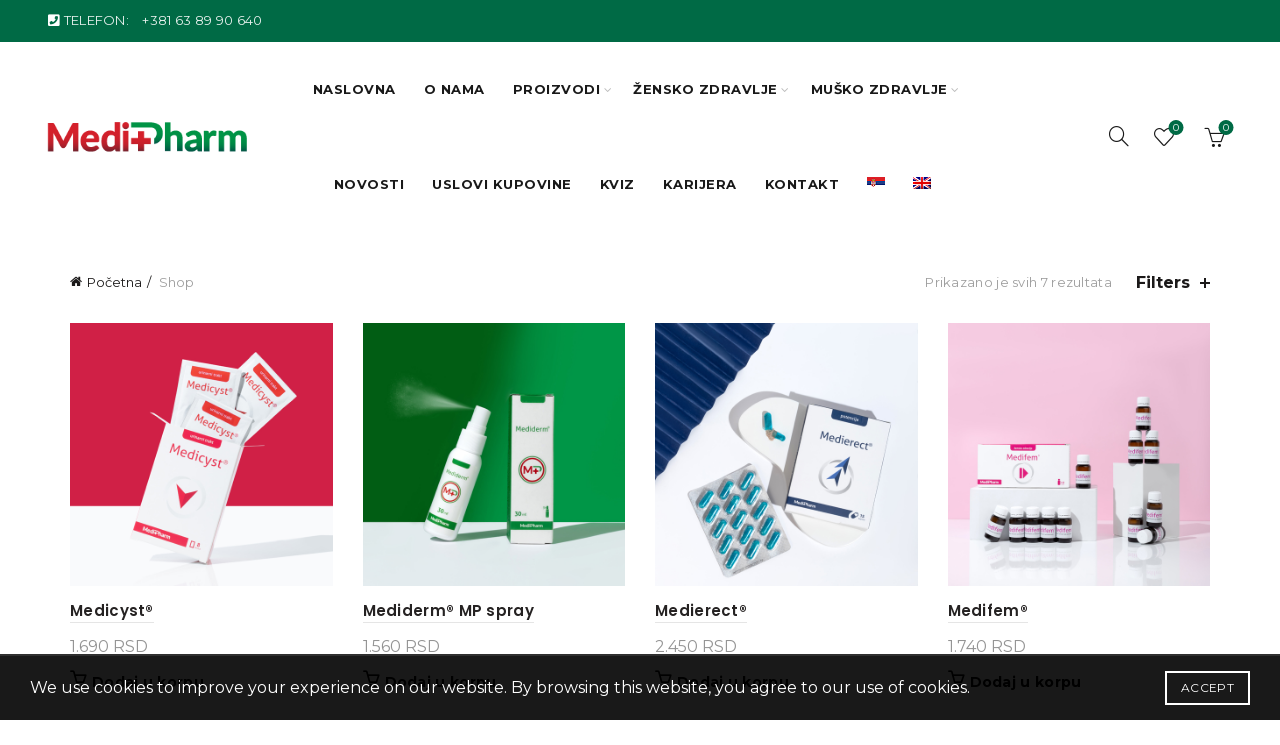

--- FILE ---
content_type: text/html; charset=UTF-8
request_url: https://medipharm.rs/product-category/shop/
body_size: 16292
content:
<!DOCTYPE html>
<html lang="sr-RS">
<head>
	<meta charset="UTF-8">
	<meta name="viewport" content="width=device-width, initial-scale=1.0, maximum-scale=1.0, user-scalable=no">
	<link rel="profile" href="https://gmpg.org/xfn/11">
	<link rel="pingback" href="https://medipharm.rs/xmlrpc.php">

	<meta name='robots' content='index, follow, max-image-preview:large, max-snippet:-1, max-video-preview:-1' />
<link rel="alternate" hreflang="sr" href="https://medipharm.rs/product-category/shop/" />
<link rel="alternate" hreflang="en" href="https://medipharm.rs/en/product-category/shop-en/" />
<link rel="alternate" hreflang="x-default" href="https://medipharm.rs/product-category/shop/" />

	<!-- This site is optimized with the Yoast SEO plugin v26.7 - https://yoast.com/wordpress/plugins/seo/ -->
	<title>Shop Arhive - Medipharm</title>
	<link rel="canonical" href="https://medipharm.rs/product-category/shop/" />
	<meta property="og:locale" content="sr_RS" />
	<meta property="og:type" content="article" />
	<meta property="og:title" content="Shop Arhive - Medipharm" />
	<meta property="og:url" content="https://medipharm.rs/product-category/shop/" />
	<meta property="og:site_name" content="Medipharm" />
	<meta name="twitter:card" content="summary_large_image" />
	<script type="application/ld+json" class="yoast-schema-graph">{"@context":"https://schema.org","@graph":[{"@type":"CollectionPage","@id":"https://medipharm.rs/product-category/shop/","url":"https://medipharm.rs/product-category/shop/","name":"Shop Arhive - Medipharm","isPartOf":{"@id":"https://medipharm.rs/en/#website"},"primaryImageOfPage":{"@id":"https://medipharm.rs/product-category/shop/#primaryimage"},"image":{"@id":"https://medipharm.rs/product-category/shop/#primaryimage"},"thumbnailUrl":"https://medipharm.rs/wp-content/uploads/2017/01/Medicyst1.jpg","breadcrumb":{"@id":"https://medipharm.rs/product-category/shop/#breadcrumb"},"inLanguage":"sr-RS"},{"@type":"ImageObject","inLanguage":"sr-RS","@id":"https://medipharm.rs/product-category/shop/#primaryimage","url":"https://medipharm.rs/wp-content/uploads/2017/01/Medicyst1.jpg","contentUrl":"https://medipharm.rs/wp-content/uploads/2017/01/Medicyst1.jpg","width":600,"height":600},{"@type":"BreadcrumbList","@id":"https://medipharm.rs/product-category/shop/#breadcrumb","itemListElement":[{"@type":"ListItem","position":1,"name":"Početna","item":"https://medipharm.rs/"},{"@type":"ListItem","position":2,"name":"Shop"}]},{"@type":"WebSite","@id":"https://medipharm.rs/en/#website","url":"https://medipharm.rs/en/","name":"Medipharm","description":"","potentialAction":[{"@type":"SearchAction","target":{"@type":"EntryPoint","urlTemplate":"https://medipharm.rs/en/?s={search_term_string}"},"query-input":{"@type":"PropertyValueSpecification","valueRequired":true,"valueName":"search_term_string"}}],"inLanguage":"sr-RS"}]}</script>
	<!-- / Yoast SEO plugin. -->


<link rel='dns-prefetch' href='//fonts.googleapis.com' />
<link rel="alternate" type="application/rss+xml" title="Medipharm &raquo; dovod" href="https://medipharm.rs/feed/" />
<link rel="alternate" type="application/rss+xml" title="Medipharm &raquo; dovod za Shop Kategorija" href="https://medipharm.rs/product-category/shop/feed/" />
<style id='wp-img-auto-sizes-contain-inline-css' type='text/css'>
img:is([sizes=auto i],[sizes^="auto," i]){contain-intrinsic-size:3000px 1500px}
/*# sourceURL=wp-img-auto-sizes-contain-inline-css */
</style>
<style id='wp-emoji-styles-inline-css' type='text/css'>

	img.wp-smiley, img.emoji {
		display: inline !important;
		border: none !important;
		box-shadow: none !important;
		height: 1em !important;
		width: 1em !important;
		margin: 0 0.07em !important;
		vertical-align: -0.1em !important;
		background: none !important;
		padding: 0 !important;
	}
/*# sourceURL=wp-emoji-styles-inline-css */
</style>
<link rel='stylesheet' id='wp-block-library-css' href='https://medipharm.rs/wp-includes/css/dist/block-library/style.min.css?ver=6.9' type='text/css' media='all' />
<link rel='stylesheet' id='wc-blocks-style-css' href='https://medipharm.rs/wp-content/plugins/woocommerce/assets/client/blocks/wc-blocks.css?ver=wc-10.4.3' type='text/css' media='all' />
<style id='global-styles-inline-css' type='text/css'>
:root{--wp--preset--aspect-ratio--square: 1;--wp--preset--aspect-ratio--4-3: 4/3;--wp--preset--aspect-ratio--3-4: 3/4;--wp--preset--aspect-ratio--3-2: 3/2;--wp--preset--aspect-ratio--2-3: 2/3;--wp--preset--aspect-ratio--16-9: 16/9;--wp--preset--aspect-ratio--9-16: 9/16;--wp--preset--color--black: #000000;--wp--preset--color--cyan-bluish-gray: #abb8c3;--wp--preset--color--white: #ffffff;--wp--preset--color--pale-pink: #f78da7;--wp--preset--color--vivid-red: #cf2e2e;--wp--preset--color--luminous-vivid-orange: #ff6900;--wp--preset--color--luminous-vivid-amber: #fcb900;--wp--preset--color--light-green-cyan: #7bdcb5;--wp--preset--color--vivid-green-cyan: #00d084;--wp--preset--color--pale-cyan-blue: #8ed1fc;--wp--preset--color--vivid-cyan-blue: #0693e3;--wp--preset--color--vivid-purple: #9b51e0;--wp--preset--gradient--vivid-cyan-blue-to-vivid-purple: linear-gradient(135deg,rgb(6,147,227) 0%,rgb(155,81,224) 100%);--wp--preset--gradient--light-green-cyan-to-vivid-green-cyan: linear-gradient(135deg,rgb(122,220,180) 0%,rgb(0,208,130) 100%);--wp--preset--gradient--luminous-vivid-amber-to-luminous-vivid-orange: linear-gradient(135deg,rgb(252,185,0) 0%,rgb(255,105,0) 100%);--wp--preset--gradient--luminous-vivid-orange-to-vivid-red: linear-gradient(135deg,rgb(255,105,0) 0%,rgb(207,46,46) 100%);--wp--preset--gradient--very-light-gray-to-cyan-bluish-gray: linear-gradient(135deg,rgb(238,238,238) 0%,rgb(169,184,195) 100%);--wp--preset--gradient--cool-to-warm-spectrum: linear-gradient(135deg,rgb(74,234,220) 0%,rgb(151,120,209) 20%,rgb(207,42,186) 40%,rgb(238,44,130) 60%,rgb(251,105,98) 80%,rgb(254,248,76) 100%);--wp--preset--gradient--blush-light-purple: linear-gradient(135deg,rgb(255,206,236) 0%,rgb(152,150,240) 100%);--wp--preset--gradient--blush-bordeaux: linear-gradient(135deg,rgb(254,205,165) 0%,rgb(254,45,45) 50%,rgb(107,0,62) 100%);--wp--preset--gradient--luminous-dusk: linear-gradient(135deg,rgb(255,203,112) 0%,rgb(199,81,192) 50%,rgb(65,88,208) 100%);--wp--preset--gradient--pale-ocean: linear-gradient(135deg,rgb(255,245,203) 0%,rgb(182,227,212) 50%,rgb(51,167,181) 100%);--wp--preset--gradient--electric-grass: linear-gradient(135deg,rgb(202,248,128) 0%,rgb(113,206,126) 100%);--wp--preset--gradient--midnight: linear-gradient(135deg,rgb(2,3,129) 0%,rgb(40,116,252) 100%);--wp--preset--font-size--small: 13px;--wp--preset--font-size--medium: 20px;--wp--preset--font-size--large: 36px;--wp--preset--font-size--x-large: 42px;--wp--preset--spacing--20: 0.44rem;--wp--preset--spacing--30: 0.67rem;--wp--preset--spacing--40: 1rem;--wp--preset--spacing--50: 1.5rem;--wp--preset--spacing--60: 2.25rem;--wp--preset--spacing--70: 3.38rem;--wp--preset--spacing--80: 5.06rem;--wp--preset--shadow--natural: 6px 6px 9px rgba(0, 0, 0, 0.2);--wp--preset--shadow--deep: 12px 12px 50px rgba(0, 0, 0, 0.4);--wp--preset--shadow--sharp: 6px 6px 0px rgba(0, 0, 0, 0.2);--wp--preset--shadow--outlined: 6px 6px 0px -3px rgb(255, 255, 255), 6px 6px rgb(0, 0, 0);--wp--preset--shadow--crisp: 6px 6px 0px rgb(0, 0, 0);}:where(.is-layout-flex){gap: 0.5em;}:where(.is-layout-grid){gap: 0.5em;}body .is-layout-flex{display: flex;}.is-layout-flex{flex-wrap: wrap;align-items: center;}.is-layout-flex > :is(*, div){margin: 0;}body .is-layout-grid{display: grid;}.is-layout-grid > :is(*, div){margin: 0;}:where(.wp-block-columns.is-layout-flex){gap: 2em;}:where(.wp-block-columns.is-layout-grid){gap: 2em;}:where(.wp-block-post-template.is-layout-flex){gap: 1.25em;}:where(.wp-block-post-template.is-layout-grid){gap: 1.25em;}.has-black-color{color: var(--wp--preset--color--black) !important;}.has-cyan-bluish-gray-color{color: var(--wp--preset--color--cyan-bluish-gray) !important;}.has-white-color{color: var(--wp--preset--color--white) !important;}.has-pale-pink-color{color: var(--wp--preset--color--pale-pink) !important;}.has-vivid-red-color{color: var(--wp--preset--color--vivid-red) !important;}.has-luminous-vivid-orange-color{color: var(--wp--preset--color--luminous-vivid-orange) !important;}.has-luminous-vivid-amber-color{color: var(--wp--preset--color--luminous-vivid-amber) !important;}.has-light-green-cyan-color{color: var(--wp--preset--color--light-green-cyan) !important;}.has-vivid-green-cyan-color{color: var(--wp--preset--color--vivid-green-cyan) !important;}.has-pale-cyan-blue-color{color: var(--wp--preset--color--pale-cyan-blue) !important;}.has-vivid-cyan-blue-color{color: var(--wp--preset--color--vivid-cyan-blue) !important;}.has-vivid-purple-color{color: var(--wp--preset--color--vivid-purple) !important;}.has-black-background-color{background-color: var(--wp--preset--color--black) !important;}.has-cyan-bluish-gray-background-color{background-color: var(--wp--preset--color--cyan-bluish-gray) !important;}.has-white-background-color{background-color: var(--wp--preset--color--white) !important;}.has-pale-pink-background-color{background-color: var(--wp--preset--color--pale-pink) !important;}.has-vivid-red-background-color{background-color: var(--wp--preset--color--vivid-red) !important;}.has-luminous-vivid-orange-background-color{background-color: var(--wp--preset--color--luminous-vivid-orange) !important;}.has-luminous-vivid-amber-background-color{background-color: var(--wp--preset--color--luminous-vivid-amber) !important;}.has-light-green-cyan-background-color{background-color: var(--wp--preset--color--light-green-cyan) !important;}.has-vivid-green-cyan-background-color{background-color: var(--wp--preset--color--vivid-green-cyan) !important;}.has-pale-cyan-blue-background-color{background-color: var(--wp--preset--color--pale-cyan-blue) !important;}.has-vivid-cyan-blue-background-color{background-color: var(--wp--preset--color--vivid-cyan-blue) !important;}.has-vivid-purple-background-color{background-color: var(--wp--preset--color--vivid-purple) !important;}.has-black-border-color{border-color: var(--wp--preset--color--black) !important;}.has-cyan-bluish-gray-border-color{border-color: var(--wp--preset--color--cyan-bluish-gray) !important;}.has-white-border-color{border-color: var(--wp--preset--color--white) !important;}.has-pale-pink-border-color{border-color: var(--wp--preset--color--pale-pink) !important;}.has-vivid-red-border-color{border-color: var(--wp--preset--color--vivid-red) !important;}.has-luminous-vivid-orange-border-color{border-color: var(--wp--preset--color--luminous-vivid-orange) !important;}.has-luminous-vivid-amber-border-color{border-color: var(--wp--preset--color--luminous-vivid-amber) !important;}.has-light-green-cyan-border-color{border-color: var(--wp--preset--color--light-green-cyan) !important;}.has-vivid-green-cyan-border-color{border-color: var(--wp--preset--color--vivid-green-cyan) !important;}.has-pale-cyan-blue-border-color{border-color: var(--wp--preset--color--pale-cyan-blue) !important;}.has-vivid-cyan-blue-border-color{border-color: var(--wp--preset--color--vivid-cyan-blue) !important;}.has-vivid-purple-border-color{border-color: var(--wp--preset--color--vivid-purple) !important;}.has-vivid-cyan-blue-to-vivid-purple-gradient-background{background: var(--wp--preset--gradient--vivid-cyan-blue-to-vivid-purple) !important;}.has-light-green-cyan-to-vivid-green-cyan-gradient-background{background: var(--wp--preset--gradient--light-green-cyan-to-vivid-green-cyan) !important;}.has-luminous-vivid-amber-to-luminous-vivid-orange-gradient-background{background: var(--wp--preset--gradient--luminous-vivid-amber-to-luminous-vivid-orange) !important;}.has-luminous-vivid-orange-to-vivid-red-gradient-background{background: var(--wp--preset--gradient--luminous-vivid-orange-to-vivid-red) !important;}.has-very-light-gray-to-cyan-bluish-gray-gradient-background{background: var(--wp--preset--gradient--very-light-gray-to-cyan-bluish-gray) !important;}.has-cool-to-warm-spectrum-gradient-background{background: var(--wp--preset--gradient--cool-to-warm-spectrum) !important;}.has-blush-light-purple-gradient-background{background: var(--wp--preset--gradient--blush-light-purple) !important;}.has-blush-bordeaux-gradient-background{background: var(--wp--preset--gradient--blush-bordeaux) !important;}.has-luminous-dusk-gradient-background{background: var(--wp--preset--gradient--luminous-dusk) !important;}.has-pale-ocean-gradient-background{background: var(--wp--preset--gradient--pale-ocean) !important;}.has-electric-grass-gradient-background{background: var(--wp--preset--gradient--electric-grass) !important;}.has-midnight-gradient-background{background: var(--wp--preset--gradient--midnight) !important;}.has-small-font-size{font-size: var(--wp--preset--font-size--small) !important;}.has-medium-font-size{font-size: var(--wp--preset--font-size--medium) !important;}.has-large-font-size{font-size: var(--wp--preset--font-size--large) !important;}.has-x-large-font-size{font-size: var(--wp--preset--font-size--x-large) !important;}
/*# sourceURL=global-styles-inline-css */
</style>

<style id='classic-theme-styles-inline-css' type='text/css'>
/*! This file is auto-generated */
.wp-block-button__link{color:#fff;background-color:#32373c;border-radius:9999px;box-shadow:none;text-decoration:none;padding:calc(.667em + 2px) calc(1.333em + 2px);font-size:1.125em}.wp-block-file__button{background:#32373c;color:#fff;text-decoration:none}
/*# sourceURL=/wp-includes/css/classic-themes.min.css */
</style>
<style id='woocommerce-inline-inline-css' type='text/css'>
.woocommerce form .form-row .required { visibility: visible; }
/*# sourceURL=woocommerce-inline-inline-css */
</style>
<link rel='stylesheet' id='wpml-legacy-horizontal-list-0-css' href='//medipharm.rs/wp-content/plugins/sitepress-multilingual-cms/templates/language-switchers/legacy-list-horizontal/style.min.css?ver=1' type='text/css' media='all' />
<style id='wpml-legacy-horizontal-list-0-inline-css' type='text/css'>
.wpml-ls-statics-footer a {color:#444444;background-color:#ffffff;}.wpml-ls-statics-footer a:hover,.wpml-ls-statics-footer a:focus {color:#000000;background-color:#eeeeee;}.wpml-ls-statics-footer .wpml-ls-current-language>a {color:#444444;background-color:#ffffff;}.wpml-ls-statics-footer .wpml-ls-current-language:hover>a, .wpml-ls-statics-footer .wpml-ls-current-language>a:focus {color:#000000;background-color:#eeeeee;}
/*# sourceURL=wpml-legacy-horizontal-list-0-inline-css */
</style>
<link rel='stylesheet' id='wpml-menu-item-0-css' href='//medipharm.rs/wp-content/plugins/sitepress-multilingual-cms/templates/language-switchers/menu-item/style.min.css?ver=1' type='text/css' media='all' />
<link rel='stylesheet' id='js_composer_front-css' href='https://medipharm.rs/wp-content/plugins/js_composer/assets/css/js_composer.min.css?ver=7.5' type='text/css' media='all' />
<link rel='stylesheet' id='sib-front-css-css' href='https://medipharm.rs/wp-content/plugins/mailin/css/mailin-front.css?ver=6.9' type='text/css' media='all' />
<link rel='stylesheet' id='bootstrap-css' href='https://medipharm.rs/wp-content/themes/basel/css/bootstrap.min.css?ver=5.7.2' type='text/css' media='all' />
<link rel='stylesheet' id='basel-style-css' href='https://medipharm.rs/wp-content/themes/basel/css/parts/base.min.css?ver=5.7.2' type='text/css' media='all' />
<link rel='stylesheet' id='vc_font_awesome_5_shims-css' href='https://medipharm.rs/wp-content/plugins/js_composer/assets/lib/bower/font-awesome/css/v4-shims.min.css?ver=7.5' type='text/css' media='all' />
<link rel='stylesheet' id='vc_font_awesome_5-css' href='https://medipharm.rs/wp-content/plugins/js_composer/assets/lib/bower/font-awesome/css/all.min.css?ver=7.5' type='text/css' media='all' />
<link rel='stylesheet' id='basel-wp-gutenberg-css' href='https://medipharm.rs/wp-content/themes/basel/css/parts/wp-gutenberg.min.css?ver=5.7.2' type='text/css' media='all' />
<link rel='stylesheet' id='basel-int-revolution-slider-css' href='https://medipharm.rs/wp-content/themes/basel/css/parts/int-revolution-slider.min.css?ver=5.7.2' type='text/css' media='all' />
<link rel='stylesheet' id='basel-int-wpcf7-css' href='https://medipharm.rs/wp-content/themes/basel/css/parts/int-wpcf7.min.css?ver=5.7.2' type='text/css' media='all' />
<link rel='stylesheet' id='basel-int-wpml-css' href='https://medipharm.rs/wp-content/themes/basel/css/parts/int-wpml.min.css?ver=5.7.2' type='text/css' media='all' />
<link rel='stylesheet' id='basel-int-wpbakery-base-css' href='https://medipharm.rs/wp-content/themes/basel/css/parts/int-wpbakery-base.min.css?ver=5.7.2' type='text/css' media='all' />
<link rel='stylesheet' id='basel-woo-base-css' href='https://medipharm.rs/wp-content/themes/basel/css/parts/woo-base.min.css?ver=5.7.2' type='text/css' media='all' />
<link rel='stylesheet' id='basel-woo-page-shop-css' href='https://medipharm.rs/wp-content/themes/basel/css/parts/woo-page-shop.min.css?ver=5.7.2' type='text/css' media='all' />
<link rel='stylesheet' id='basel-header-top-bar-css' href='https://medipharm.rs/wp-content/themes/basel/css/parts/header-top-bar.min.css?ver=5.7.2' type='text/css' media='all' />
<link rel='stylesheet' id='basel-header-general-css' href='https://medipharm.rs/wp-content/themes/basel/css/parts/header-general.min.css?ver=5.7.2' type='text/css' media='all' />
<link rel='stylesheet' id='basel-opt-off-canvas-sidebar-css' href='https://medipharm.rs/wp-content/themes/basel/css/parts/opt-off-canvas-sidebar.min.css?ver=5.7.2' type='text/css' media='all' />
<link rel='stylesheet' id='basel-woo-opt-shop-filter-area-css' href='https://medipharm.rs/wp-content/themes/basel/css/parts/woo-opt-shop-filter-area.min.css?ver=5.7.2' type='text/css' media='all' />
<link rel='stylesheet' id='basel-woo-categories-general-css' href='https://medipharm.rs/wp-content/themes/basel/css/parts/woo-categories-general.min.css?ver=5.7.2' type='text/css' media='all' />
<link rel='stylesheet' id='basel-woo-product-loop-general-css' href='https://medipharm.rs/wp-content/themes/basel/css/parts/woo-product-loop-general.min.css?ver=5.7.2' type='text/css' media='all' />
<link rel='stylesheet' id='basel-woo-product-loop-alt-css' href='https://medipharm.rs/wp-content/themes/basel/css/parts/woo-product-loop-alt.min.css?ver=5.7.2' type='text/css' media='all' />
<link rel='stylesheet' id='basel-woo-opt-add-to-cart-popup-css' href='https://medipharm.rs/wp-content/themes/basel/css/parts/woo-opt-add-to-cart-popup.min.css?ver=5.7.2' type='text/css' media='all' />
<link rel='stylesheet' id='basel-lib-magnific-popup-css' href='https://medipharm.rs/wp-content/themes/basel/css/parts/lib-magnific-popup.min.css?ver=5.7.2' type='text/css' media='all' />
<link rel='stylesheet' id='basel-footer-general-css' href='https://medipharm.rs/wp-content/themes/basel/css/parts/footer-general.min.css?ver=5.7.2' type='text/css' media='all' />
<link rel='stylesheet' id='basel-lib-photoswipe-css' href='https://medipharm.rs/wp-content/themes/basel/css/parts/lib-photoswipe.min.css?ver=5.7.2' type='text/css' media='all' />
<link rel='stylesheet' id='basel-opt-scrolltotop-css' href='https://medipharm.rs/wp-content/themes/basel/css/parts/opt-scrolltotop.min.css?ver=5.7.2' type='text/css' media='all' />
<link rel='stylesheet' id='xts-google-fonts-css' href='//fonts.googleapis.com/css?family=Montserrat%3A100%2C200%2C300%2C400%2C500%2C600%2C700%2C800%2C900%2C100italic%2C200italic%2C300italic%2C400italic%2C500italic%2C600italic%2C700italic%2C800italic%2C900italic%7CPoppins%3A100%2C100italic%2C200%2C200italic%2C300%2C300italic%2C400%2C400italic%2C500%2C500italic%2C600%2C600italic%2C700%2C700italic%2C800%2C800italic%2C900%2C900italic%7CLato%3A100%2C100italic%2C300%2C300italic%2C400%2C400italic%2C700%2C700italic%2C900%2C900italic&#038;ver=5.7.2' type='text/css' media='all' />
<link rel='stylesheet' id='basel-dynamic-style-css' href='https://medipharm.rs/wp-content/uploads/2024/04/basel-dynamic-1714033622.css?ver=5.7.2' type='text/css' media='all' />
<script type="text/template" id="tmpl-variation-template">
	<div class="woocommerce-variation-description">{{{ data.variation.variation_description }}}</div>
	<div class="woocommerce-variation-price">{{{ data.variation.price_html }}}</div>
	<div class="woocommerce-variation-availability">{{{ data.variation.availability_html }}}</div>
</script>
<script type="text/template" id="tmpl-unavailable-variation-template">
	<p role="alert">Žao nam je, ovaj proizvod nije dostupan. Odaberite drugu kombinaciju.</p>
</script>
<script type="text/javascript" src="https://medipharm.rs/wp-includes/js/jquery/jquery.min.js?ver=3.7.1" id="jquery-core-js"></script>
<script type="text/javascript" src="https://medipharm.rs/wp-includes/js/jquery/jquery-migrate.min.js?ver=3.4.1" id="jquery-migrate-js"></script>
<script type="text/javascript" id="wpml-cookie-js-extra">
/* <![CDATA[ */
var wpml_cookies = {"wp-wpml_current_language":{"value":"sr","expires":1,"path":"/"}};
var wpml_cookies = {"wp-wpml_current_language":{"value":"sr","expires":1,"path":"/"}};
//# sourceURL=wpml-cookie-js-extra
/* ]]> */
</script>
<script type="text/javascript" src="https://medipharm.rs/wp-content/plugins/sitepress-multilingual-cms/res/js/cookies/language-cookie.js?ver=4.5.8" id="wpml-cookie-js"></script>
<script type="text/javascript" src="https://medipharm.rs/wp-content/plugins/woocommerce/assets/js/jquery-blockui/jquery.blockUI.min.js?ver=2.7.0-wc.10.4.3" id="wc-jquery-blockui-js" data-wp-strategy="defer"></script>
<script type="text/javascript" id="wc-add-to-cart-js-extra">
/* <![CDATA[ */
var wc_add_to_cart_params = {"ajax_url":"/wp-admin/admin-ajax.php","wc_ajax_url":"/?wc-ajax=%%endpoint%%","i18n_view_cart":"Pregled korpe","cart_url":"https://medipharm.rs/cart/","is_cart":"","cart_redirect_after_add":"no"};
//# sourceURL=wc-add-to-cart-js-extra
/* ]]> */
</script>
<script type="text/javascript" src="https://medipharm.rs/wp-content/plugins/woocommerce/assets/js/frontend/add-to-cart.min.js?ver=10.4.3" id="wc-add-to-cart-js" data-wp-strategy="defer"></script>
<script type="text/javascript" src="https://medipharm.rs/wp-content/plugins/woocommerce/assets/js/js-cookie/js.cookie.min.js?ver=2.1.4-wc.10.4.3" id="wc-js-cookie-js" data-wp-strategy="defer"></script>
<script type="text/javascript" id="woocommerce-js-extra">
/* <![CDATA[ */
var woocommerce_params = {"ajax_url":"/wp-admin/admin-ajax.php","wc_ajax_url":"/?wc-ajax=%%endpoint%%","i18n_password_show":"Prika\u017ei lozinku","i18n_password_hide":"Sakrij lozinku"};
//# sourceURL=woocommerce-js-extra
/* ]]> */
</script>
<script type="text/javascript" src="https://medipharm.rs/wp-content/plugins/woocommerce/assets/js/frontend/woocommerce.min.js?ver=10.4.3" id="woocommerce-js" defer="defer" data-wp-strategy="defer"></script>
<script type="text/javascript" src="https://medipharm.rs/wp-content/plugins/js_composer/assets/js/vendors/woocommerce-add-to-cart.js?ver=7.5" id="vc_woocommerce-add-to-cart-js-js"></script>
<script type="text/javascript" id="sib-front-js-js-extra">
/* <![CDATA[ */
var sibErrMsg = {"invalidMail":"Please fill out valid email address","requiredField":"Please fill out required fields","invalidDateFormat":"Please fill out valid date format","invalidSMSFormat":"Please fill out valid phone number"};
var ajax_sib_front_object = {"ajax_url":"https://medipharm.rs/wp-admin/admin-ajax.php","ajax_nonce":"4e1607f3b5","flag_url":"https://medipharm.rs/wp-content/plugins/mailin/img/flags/"};
//# sourceURL=sib-front-js-js-extra
/* ]]> */
</script>
<script type="text/javascript" src="https://medipharm.rs/wp-content/plugins/mailin/js/mailin-front.js?ver=1768486078" id="sib-front-js-js"></script>
<script type="text/javascript" src="https://medipharm.rs/wp-includes/js/underscore.min.js?ver=1.13.7" id="underscore-js"></script>
<script type="text/javascript" id="wp-util-js-extra">
/* <![CDATA[ */
var _wpUtilSettings = {"ajax":{"url":"/wp-admin/admin-ajax.php"}};
//# sourceURL=wp-util-js-extra
/* ]]> */
</script>
<script type="text/javascript" src="https://medipharm.rs/wp-includes/js/wp-util.min.js?ver=6.9" id="wp-util-js"></script>
<script type="text/javascript" id="wc-add-to-cart-variation-js-extra">
/* <![CDATA[ */
var wc_add_to_cart_variation_params = {"wc_ajax_url":"/?wc-ajax=%%endpoint%%","i18n_no_matching_variations_text":"Izvinite, nijedan proizvod ne odgovara izabranim kriterijumima. Molimo vas izaberite druga\u010diju kombinaciju.","i18n_make_a_selection_text":"Odaberite opcije proizvoda pre dodavanja proizvoda u korpu","i18n_unavailable_text":"\u017dao nam je, ovaj proizvod nije dostupan. Odaberite drugu kombinaciju.","i18n_reset_alert_text":"Va\u0161 izbor je resetovan. Izaberite neke opcije proizvoda pre nego \u0161to dodate ovaj proizvod u korpu."};
//# sourceURL=wc-add-to-cart-variation-js-extra
/* ]]> */
</script>
<script type="text/javascript" src="https://medipharm.rs/wp-content/plugins/woocommerce/assets/js/frontend/add-to-cart-variation.min.js?ver=10.4.3" id="wc-add-to-cart-variation-js" defer="defer" data-wp-strategy="defer"></script>
<script></script><link rel="https://api.w.org/" href="https://medipharm.rs/wp-json/" /><link rel="alternate" title="JSON" type="application/json" href="https://medipharm.rs/wp-json/wp/v2/product_cat/35" /><link rel="EditURI" type="application/rsd+xml" title="RSD" href="https://medipharm.rs/xmlrpc.php?rsd" />
<meta name="generator" content="WordPress 6.9" />
<meta name="generator" content="WooCommerce 10.4.3" />
<meta name="generator" content="WPML ver:4.5.8 stt:1,49;" />
<meta name="theme-color" content="">		
		
		
				        <style> 
            	
			/* Shop popup */
			
			.basel-promo-popup {
			   max-width: 900px;
			}
	
            .site-logo {
                width: 20%;
            }    

            .site-logo img {
                max-width: 200px;
                max-height: 95px;
            }    

                            .right-column {
                    width: 250px;
                }  
            
                            .basel-woocommerce-layered-nav .basel-scroll-content {
                    max-height: 280px;
                }
            
			/* header Banner */
			body .header-banner {
				height: 40px;
			}
	
			body.header-banner-display .website-wrapper {
				margin-top:40px;
			}	

            /* Topbar height configs */

			.topbar-menu ul > li {
				line-height: 42px;
			}
			
			.topbar-wrapp,
			.topbar-content:before {
				height: 42px;
			}
			
			.sticky-header-prepared.basel-top-bar-on .header-shop, 
			.sticky-header-prepared.basel-top-bar-on .header-split,
			.enable-sticky-header.basel-header-overlap.basel-top-bar-on .main-header {
				top: 42px;
			}

            /* Header height configs */

            /* Limit logo image height for according to header height */
            .site-logo img {
                max-height: 95px;
            } 

            /* And for sticky header logo also */
            .act-scroll .site-logo img,
            .header-clone .site-logo img {
                max-height: 75px;
            }   

            /* Set sticky headers height for cloned headers based on menu links line height */
            .header-clone .main-nav .menu > li > a {
                height: 75px;
                line-height: 75px;
            } 

            /* Height for switch logos */

            .sticky-header-real:not(.global-header-menu-top) .switch-logo-enable .basel-logo {
                height: 95px;
            }

            .sticky-header-real:not(.global-header-menu-top) .act-scroll .switch-logo-enable .basel-logo {
                height: 75px;
            }

            .sticky-header-real:not(.global-header-menu-top) .act-scroll .switch-logo-enable {
                transform: translateY(-75px);
            }

                            /* Header height for these layouts based on it's menu links line height */
                .main-nav .menu > li > a {
                    height: 95px;
                    line-height: 95px;
                }  
                /* The same for sticky header */
                .act-scroll .main-nav .menu > li > a {
                    height: 75px;
                    line-height: 75px;
                }  
            
            
            
            
            /* Page headings settings for heading overlap. Calculate on the header height base */

            .basel-header-overlap .title-size-default,
            .basel-header-overlap .title-size-small,
            .basel-header-overlap .title-shop.without-title.title-size-default,
            .basel-header-overlap .title-shop.without-title.title-size-small {
                padding-top: 135px;
            }


            .basel-header-overlap .title-shop.without-title.title-size-large,
            .basel-header-overlap .title-size-large {
                padding-top: 215px;
            }

            @media (max-width: 991px) {

				/* header Banner */
				body .header-banner {
					height: 40px;
				}
	
				body.header-banner-display .website-wrapper {
					margin-top:40px;
				}

	            /* Topbar height configs */
				.topbar-menu ul > li {
					line-height: 38px;
				}
				
				.topbar-wrapp,
				.topbar-content:before {
					height: 38px;
				}
				
				.sticky-header-prepared.basel-top-bar-on .header-shop, 
				.sticky-header-prepared.basel-top-bar-on .header-split,
				.enable-sticky-header.basel-header-overlap.basel-top-bar-on .main-header {
					top: 38px;
				}

                /* Set header height for mobile devices */
                .main-header .wrapp-header {
                    min-height: 60px;
                } 

                /* Limit logo image height for mobile according to mobile header height */
                .site-logo img {
                    max-height: 60px;
                }   

                /* Limit logo on sticky header. Both header real and header cloned */
                .act-scroll .site-logo img,
                .header-clone .site-logo img {
                    max-height: 60px;
                }

                /* Height for switch logos */

                .main-header .switch-logo-enable .basel-logo {
                    height: 60px;
                }

                .sticky-header-real:not(.global-header-menu-top) .act-scroll .switch-logo-enable .basel-logo {
                    height: 60px;
                }

                .sticky-header-real:not(.global-header-menu-top) .act-scroll .switch-logo-enable {
                    transform: translateY(-60px);
                }

                /* Page headings settings for heading overlap. Calculate on the MOBILE header height base */
                .basel-header-overlap .title-size-default,
                .basel-header-overlap .title-size-small,
                .basel-header-overlap .title-shop.without-title.title-size-default,
                .basel-header-overlap .title-shop.without-title.title-size-small {
                    padding-top: 80px;
                }

                .basel-header-overlap .title-shop.without-title.title-size-large,
                .basel-header-overlap .title-size-large {
                    padding-top: 120px;
                }
 
            }

                 
                    </style>
        
        
			<noscript><style>.woocommerce-product-gallery{ opacity: 1 !important; }</style></noscript>
	<meta name="generator" content="Powered by WPBakery Page Builder - drag and drop page builder for WordPress."/>
<meta name="generator" content="Powered by Slider Revolution 6.6.20 - responsive, Mobile-Friendly Slider Plugin for WordPress with comfortable drag and drop interface." />
<link rel="icon" href="https://medipharm.rs/wp-content/uploads/2024/04/cropped-medipharm-header-logo-32x32.png" sizes="32x32" />
<link rel="icon" href="https://medipharm.rs/wp-content/uploads/2024/04/cropped-medipharm-header-logo-192x192.png" sizes="192x192" />
<link rel="apple-touch-icon" href="https://medipharm.rs/wp-content/uploads/2024/04/cropped-medipharm-header-logo-180x180.png" />
<meta name="msapplication-TileImage" content="https://medipharm.rs/wp-content/uploads/2024/04/cropped-medipharm-header-logo-270x270.png" />
<script>function setREVStartSize(e){
			//window.requestAnimationFrame(function() {
				window.RSIW = window.RSIW===undefined ? window.innerWidth : window.RSIW;
				window.RSIH = window.RSIH===undefined ? window.innerHeight : window.RSIH;
				try {
					var pw = document.getElementById(e.c).parentNode.offsetWidth,
						newh;
					pw = pw===0 || isNaN(pw) || (e.l=="fullwidth" || e.layout=="fullwidth") ? window.RSIW : pw;
					e.tabw = e.tabw===undefined ? 0 : parseInt(e.tabw);
					e.thumbw = e.thumbw===undefined ? 0 : parseInt(e.thumbw);
					e.tabh = e.tabh===undefined ? 0 : parseInt(e.tabh);
					e.thumbh = e.thumbh===undefined ? 0 : parseInt(e.thumbh);
					e.tabhide = e.tabhide===undefined ? 0 : parseInt(e.tabhide);
					e.thumbhide = e.thumbhide===undefined ? 0 : parseInt(e.thumbhide);
					e.mh = e.mh===undefined || e.mh=="" || e.mh==="auto" ? 0 : parseInt(e.mh,0);
					if(e.layout==="fullscreen" || e.l==="fullscreen")
						newh = Math.max(e.mh,window.RSIH);
					else{
						e.gw = Array.isArray(e.gw) ? e.gw : [e.gw];
						for (var i in e.rl) if (e.gw[i]===undefined || e.gw[i]===0) e.gw[i] = e.gw[i-1];
						e.gh = e.el===undefined || e.el==="" || (Array.isArray(e.el) && e.el.length==0)? e.gh : e.el;
						e.gh = Array.isArray(e.gh) ? e.gh : [e.gh];
						for (var i in e.rl) if (e.gh[i]===undefined || e.gh[i]===0) e.gh[i] = e.gh[i-1];
											
						var nl = new Array(e.rl.length),
							ix = 0,
							sl;
						e.tabw = e.tabhide>=pw ? 0 : e.tabw;
						e.thumbw = e.thumbhide>=pw ? 0 : e.thumbw;
						e.tabh = e.tabhide>=pw ? 0 : e.tabh;
						e.thumbh = e.thumbhide>=pw ? 0 : e.thumbh;
						for (var i in e.rl) nl[i] = e.rl[i]<window.RSIW ? 0 : e.rl[i];
						sl = nl[0];
						for (var i in nl) if (sl>nl[i] && nl[i]>0) { sl = nl[i]; ix=i;}
						var m = pw>(e.gw[ix]+e.tabw+e.thumbw) ? 1 : (pw-(e.tabw+e.thumbw)) / (e.gw[ix]);
						newh =  (e.gh[ix] * m) + (e.tabh + e.thumbh);
					}
					var el = document.getElementById(e.c);
					if (el!==null && el) el.style.height = newh+"px";
					el = document.getElementById(e.c+"_wrapper");
					if (el!==null && el) {
						el.style.height = newh+"px";
						el.style.display = "block";
					}
				} catch(e){
					console.log("Failure at Presize of Slider:" + e)
				}
			//});
		  };</script>
<noscript><style> .wpb_animate_when_almost_visible { opacity: 1; }</style></noscript><link rel='stylesheet' id='rs-plugin-settings-css' href='https://medipharm.rs/wp-content/plugins/revslider/public/assets/css/rs6.css?ver=6.6.20' type='text/css' media='all' />
<style id='rs-plugin-settings-inline-css' type='text/css'>
#rs-demo-id {}
/*# sourceURL=rs-plugin-settings-inline-css */
</style>
</head>

<body data-rsssl=1 class="archive tax-product_cat term-shop term-35 wp-theme-basel theme-basel woocommerce woocommerce-page woocommerce-no-js wrapper-full-width global-cart-design-3 global-search-full-screen global-header-simple mobile-nav-from-left basel-light catalog-mode-off categories-accordion-on global-wishlist-enable basel-top-bar-on basel-ajax-shop-on basel-ajax-search-on enable-sticky-header header-full-width sticky-header-clone offcanvas-sidebar-mobile offcanvas-sidebar-tablet wpb-js-composer js-comp-ver-7.5 vc_responsive">
					<div class="login-form-side">
				<div class="widget-heading">
					<span class="widget-title">Sign in</span>
					<a href="#" rel="nofollow" class="widget-close">close</a>
				</div>
				
				<div class="login-form">
							<form method="post" class="login woocommerce-form woocommerce-form-login " action="https://medipharm.rs/my-account/" >

			
			
			<p class="woocommerce-FormRow woocommerce-FormRow--wide form-row form-row-wide form-row-username">
				<label for="username">Username or email&nbsp;<span class="required">*</span></label>
				<input type="text" class="woocommerce-Input woocommerce-Input--text input-text" name="username" id="username" autocomplete="username" value="" />
			</p>
			<p class="woocommerce-FormRow woocommerce-FormRow--wide form-row form-row-wide form-row-password">
				<label for="password">Password&nbsp;<span class="required">*</span></label>
				<input class="woocommerce-Input woocommerce-Input--text input-text" type="password" name="password" id="password" autocomplete="current-password" />
			</p>

			
			<p class="form-row">
				<input type="hidden" id="woocommerce-login-nonce" name="woocommerce-login-nonce" value="57acab9bbb" /><input type="hidden" name="_wp_http_referer" value="/product-category/shop/" />								<button type="submit" class="woocommerce-button button woocommerce-form-login__submit" name="login" value="Log in">Log in</button>
			</p>

			<div class="login-form-footer">
				<a href="https://medipharm.rs/my-account/lost-password/" class="woocommerce-LostPassword lost_password">Lost your password?</a>
				<label class="woocommerce-form__label woocommerce-form__label-for-checkbox woocommerce-form-login__rememberme">
					<input class="woocommerce-form__input woocommerce-form__input-checkbox" name="rememberme" type="checkbox" value="forever" /> <span>Remember me</span>
				</label>
			</div>
			
			
			
		</form>

						</div>
				
				<div class="register-question">
					<span class="create-account-text">No account yet?</span>
					<a class="btn btn-style-link" href="https://medipharm.rs/my-account/?action=register">Create an Account</a>
				</div>
			</div>
						<div class="mobile-nav">
											<form role="search" method="get" id="searchform" class="searchform  basel-ajax-search" action="https://medipharm.rs/"  data-thumbnail="1" data-price="1" data-count="5" data-post_type="product" data-symbols_count="3" data-sku="0">
				<div>
					<label class="screen-reader-text">Search for:</label>
					<input type="text" class="search-field" placeholder="Search for products" value="" name="s" id="s" />
					<input type="hidden" name="post_type" id="post_type" value="product">
										<button type="submit" id="searchsubmit" class="" value="Search">Search</button>
				</div>
			</form>
			<div class="search-results-wrapper"><div class="basel-scroll"><div class="basel-search-results basel-scroll-content"></div></div></div>
		<div class="menu-glavni-meni-container"><ul id="menu-glavni-meni" class="site-mobile-menu"><li id="menu-item-32016" class="menu-item menu-item-type-post_type menu-item-object-page menu-item-home menu-item-32016 menu-item-design-default item-event-hover"><a href="https://medipharm.rs/">Naslovna</a></li>
<li id="menu-item-32034" class="menu-item menu-item-type-post_type menu-item-object-page menu-item-32034 menu-item-design-default item-event-hover"><a href="https://medipharm.rs/o-nama/">O nama</a></li>
<li id="menu-item-32017" class="menu-item menu-item-type-post_type menu-item-object-page menu-item-has-children menu-item-32017 menu-item-design-default item-event-hover"><a href="https://medipharm.rs/shop/">Proizvodi</a>
<div class="sub-menu-dropdown color-scheme-dark">

<div class="container">

<ul class="sub-menu color-scheme-dark">
	<li id="menu-item-32146" class="menu-item menu-item-type-post_type menu-item-object-product menu-item-32146 menu-item-design-default item-event-hover"><a href="https://medipharm.rs/proizvod/medicyst/">Medicyst®</a></li>
	<li id="menu-item-32148" class="menu-item menu-item-type-post_type menu-item-object-product menu-item-32148 menu-item-design-default item-event-hover"><a href="https://medipharm.rs/proizvod/mediprost/">Mediprost®</a></li>
	<li id="menu-item-32147" class="menu-item menu-item-type-post_type menu-item-object-product menu-item-32147 menu-item-design-default item-event-hover"><a href="https://medipharm.rs/proizvod/mediprost-protect/">Mediprost® protect</a></li>
	<li id="menu-item-32150" class="menu-item menu-item-type-post_type menu-item-object-product menu-item-32150 menu-item-design-default item-event-hover"><a href="https://medipharm.rs/proizvod/medilit/">Medilit ®</a></li>
	<li id="menu-item-32151" class="menu-item menu-item-type-post_type menu-item-object-product menu-item-32151 menu-item-design-default item-event-hover"><a href="https://medipharm.rs/proizvod/medifem/">Medifem®</a></li>
	<li id="menu-item-32152" class="menu-item menu-item-type-post_type menu-item-object-product menu-item-32152 menu-item-design-default item-event-hover"><a href="https://medipharm.rs/proizvod/medifem-gel/">Medifem® gel</a></li>
	<li id="menu-item-32153" class="menu-item menu-item-type-post_type menu-item-object-product menu-item-32153 menu-item-design-default item-event-hover"><a href="https://medipharm.rs/proizvod/medierect/">Medierect®</a></li>
	<li id="menu-item-32149" class="menu-item menu-item-type-post_type menu-item-object-product menu-item-32149 menu-item-design-default item-event-hover"><a href="https://medipharm.rs/proizvod/mediderm-mp-spray/">Mediderm® MP spray</a></li>
</ul>
</div>
</div>
</li>
<li id="menu-item-32131" class="menu-item menu-item-type-post_type menu-item-object-page menu-item-has-children menu-item-32131 menu-item-design-default item-event-hover"><a href="https://medipharm.rs/zensko-zdravlje/">Žensko zdravlje</a>
<div class="sub-menu-dropdown color-scheme-dark">

<div class="container">

<ul class="sub-menu color-scheme-dark">
	<li id="menu-item-32288" class="menu-item menu-item-type-post_type menu-item-object-post menu-item-32288 menu-item-design-default item-event-hover"><a href="https://medipharm.rs/menopauza/">Menopauza</a></li>
	<li id="menu-item-32290" class="menu-item menu-item-type-post_type menu-item-object-post menu-item-32290 menu-item-design-default item-event-hover"><a href="https://medipharm.rs/urinarne-infekcije/">Urinarne infekcije</a></li>
	<li id="menu-item-32289" class="menu-item menu-item-type-post_type menu-item-object-post menu-item-32289 menu-item-design-default item-event-hover"><a href="https://medipharm.rs/sindrom-policisticnih-jajnika-pcos/">Sindrom policističnih jajnika (PCOS)</a></li>
	<li id="menu-item-32286" class="menu-item menu-item-type-post_type menu-item-object-post menu-item-32286 menu-item-design-default item-event-hover"><a href="https://medipharm.rs/inkontinencija-urina/">Inkontinencija urina</a></li>
	<li id="menu-item-32291" class="menu-item menu-item-type-post_type menu-item-object-post menu-item-32291 menu-item-design-default item-event-hover"><a href="https://medipharm.rs/vaginalne-infekcije/">Vaginalne infekcije</a></li>
	<li id="menu-item-32285" class="menu-item menu-item-type-post_type menu-item-object-post menu-item-32285 menu-item-design-default item-event-hover"><a href="https://medipharm.rs/bakterijska-vaginoza/">Bakterijska vaginoza</a></li>
	<li id="menu-item-32287" class="menu-item menu-item-type-post_type menu-item-object-post menu-item-32287 menu-item-design-default item-event-hover"><a href="https://medipharm.rs/kandidijaza/">Kandidijaza</a></li>
</ul>
</div>
</div>
</li>
<li id="menu-item-32122" class="menu-item menu-item-type-post_type menu-item-object-page menu-item-has-children menu-item-32122 menu-item-design-default item-event-hover"><a href="https://medipharm.rs/musko-zdravlje/">Muško zdravlje</a>
<div class="sub-menu-dropdown color-scheme-dark">

<div class="container">

<ul class="sub-menu color-scheme-dark">
	<li id="menu-item-32326" class="menu-item menu-item-type-post_type menu-item-object-post menu-item-32326 menu-item-design-default item-event-hover"><a href="https://medipharm.rs/benigna-hiperplazija-prostate/">Benigna hiperplazija prostate</a></li>
	<li id="menu-item-32328" class="menu-item menu-item-type-post_type menu-item-object-post menu-item-32328 menu-item-design-default item-event-hover"><a href="https://medipharm.rs/muska-neplodnost/">Muška neplodnost</a></li>
	<li id="menu-item-32327" class="menu-item menu-item-type-post_type menu-item-object-post menu-item-32327 menu-item-design-default item-event-hover"><a href="https://medipharm.rs/impotencija-ili-seksualna-disfunkcija-muskaraca/">Impotencija ili seksualna disfunkcija muškaraca</a></li>
	<li id="menu-item-32329" class="menu-item menu-item-type-post_type menu-item-object-post menu-item-32329 menu-item-design-default item-event-hover"><a href="https://medipharm.rs/urolitijaza/">Urolitijaza</a></li>
</ul>
</div>
</div>
</li>
<li id="menu-item-32788" class="menu-item menu-item-type-post_type menu-item-object-page menu-item-32788 menu-item-design-default item-event-hover"><a href="https://medipharm.rs/novosti/">Novosti</a></li>
<li id="menu-item-32107" class="menu-item menu-item-type-post_type menu-item-object-page menu-item-privacy-policy menu-item-32107 menu-item-design-default item-event-hover"><a href="https://medipharm.rs/uslovi-kupovine/">Uslovi kupovine</a></li>
<li id="menu-item-32353" class="menu-item menu-item-type-post_type menu-item-object-page menu-item-32353 menu-item-design-default item-event-hover"><a href="https://medipharm.rs/kviz/">Kviz</a></li>
<li id="menu-item-32377" class="menu-item menu-item-type-post_type menu-item-object-page menu-item-32377 menu-item-design-default item-event-hover"><a href="https://medipharm.rs/karijera/">Karijera</a></li>
<li id="menu-item-32026" class="menu-item menu-item-type-post_type menu-item-object-page menu-item-32026 menu-item-design-default item-event-hover"><a href="https://medipharm.rs/kontakt/">Kontakt</a></li>
<li id="menu-item-wpml-ls-38-sr" class="menu-item wpml-ls-slot-38 wpml-ls-item wpml-ls-item-sr wpml-ls-current-language wpml-ls-menu-item wpml-ls-first-item menu-item-type-wpml_ls_menu_item menu-item-object-wpml_ls_menu_item menu-item-wpml-ls-38-sr menu-item-design-default item-event-hover"><a href="https://medipharm.rs/product-category/shop/"><img
            class="wpml-ls-flag"
            src="https://medipharm.rs/wp-content/plugins/sitepress-multilingual-cms/res/flags/sr.png"
            alt="српски"
            
            
    /></a></li>
<li id="menu-item-wpml-ls-38-en" class="menu-item wpml-ls-slot-38 wpml-ls-item wpml-ls-item-en wpml-ls-menu-item wpml-ls-last-item menu-item-type-wpml_ls_menu_item menu-item-object-wpml_ls_menu_item menu-item-wpml-ls-38-en menu-item-design-default item-event-hover"><a href="https://medipharm.rs/en/product-category/shop-en/"><img
            class="wpml-ls-flag"
            src="https://medipharm.rs/wp-content/plugins/sitepress-multilingual-cms/res/flags/en.png"
            alt="енглески"
            
            
    /></a></li>
</ul></div>			<div class="header-links my-account-with-text">
				<ul>
												<li class="wishlist"><a href="https://medipharm.rs/proizvod/medicyst/">Wishlist</a></li>
									</ul>		
			</div>
					</div><!--END MOBILE-NAV-->
						<div class="cart-widget-side">
					<div class="widget-heading">
						<span class="widget-title">Shopping cart</span>
						<a href="#" rel="nofollow" class="widget-close">close</a>
					</div>
					<div class="widget woocommerce widget_shopping_cart"><div class="widget_shopping_cart_content"></div></div>				</div>
			<div class="website-wrapper">
					<div class="topbar-wrapp color-scheme-light">
			<div class="container">
				<div class="topbar-content">
					<div class="top-bar-left">
						
													<i class="fa fa-phone-square" style="color:white"> </i> TELEFON: <span style="margin-left:10px">+381 63 89 90 640</span>												
						
					</div>
					<div class="top-bar-right">
						<div class="topbar-menu">
													</div>
					</div>
				</div>
			</div>
		</div> <!--END TOP HEADER-->
	
	
	<!-- HEADER -->
	<header class="main-header header-has-no-bg header-simple icons-design-line color-scheme-dark">

		<div class="container">
<div class="wrapp-header">
			<div class="site-logo">
				<div class="basel-logo-wrap switch-logo-enable">
					<a href="https://medipharm.rs/" class="basel-logo basel-main-logo" rel="home">
						<img src="https://medipharm.rs/wp-content/uploads/2024/04/medipharm-header-logo.png" alt="Medipharm" />					</a>
																	<a href="https://medipharm.rs/" class="basel-logo basel-sticky-logo" rel="home">
							<img src="https://medipharm.rs/wp-content/uploads/2024/04/medipharm-header-logo.png" alt="Medipharm" />						</a>
									</div>
			</div>
					<div class="main-nav site-navigation basel-navigation menu-center" role="navigation">
				<div class="menu-glavni-meni-container"><ul id="menu-glavni-meni-1" class="menu"><li class="menu-item menu-item-type-post_type menu-item-object-page menu-item-home menu-item-32016 menu-item-design-default item-event-hover"><a href="https://medipharm.rs/">Naslovna</a></li>
<li class="menu-item menu-item-type-post_type menu-item-object-page menu-item-32034 menu-item-design-default item-event-hover"><a href="https://medipharm.rs/o-nama/">O nama</a></li>
<li class="menu-item menu-item-type-post_type menu-item-object-page menu-item-has-children menu-item-32017 menu-item-design-default item-event-hover"><a href="https://medipharm.rs/shop/">Proizvodi</a>
<div class="sub-menu-dropdown color-scheme-dark">

<div class="container">

<ul class="sub-menu color-scheme-dark">
	<li class="menu-item menu-item-type-post_type menu-item-object-product menu-item-32146 menu-item-design-default item-event-hover"><a href="https://medipharm.rs/proizvod/medicyst/">Medicyst®</a></li>
	<li class="menu-item menu-item-type-post_type menu-item-object-product menu-item-32148 menu-item-design-default item-event-hover"><a href="https://medipharm.rs/proizvod/mediprost/">Mediprost®</a></li>
	<li class="menu-item menu-item-type-post_type menu-item-object-product menu-item-32147 menu-item-design-default item-event-hover"><a href="https://medipharm.rs/proizvod/mediprost-protect/">Mediprost® protect</a></li>
	<li class="menu-item menu-item-type-post_type menu-item-object-product menu-item-32150 menu-item-design-default item-event-hover"><a href="https://medipharm.rs/proizvod/medilit/">Medilit ®</a></li>
	<li class="menu-item menu-item-type-post_type menu-item-object-product menu-item-32151 menu-item-design-default item-event-hover"><a href="https://medipharm.rs/proizvod/medifem/">Medifem®</a></li>
	<li class="menu-item menu-item-type-post_type menu-item-object-product menu-item-32152 menu-item-design-default item-event-hover"><a href="https://medipharm.rs/proizvod/medifem-gel/">Medifem® gel</a></li>
	<li class="menu-item menu-item-type-post_type menu-item-object-product menu-item-32153 menu-item-design-default item-event-hover"><a href="https://medipharm.rs/proizvod/medierect/">Medierect®</a></li>
	<li class="menu-item menu-item-type-post_type menu-item-object-product menu-item-32149 menu-item-design-default item-event-hover"><a href="https://medipharm.rs/proizvod/mediderm-mp-spray/">Mediderm® MP spray</a></li>
</ul>
</div>
</div>
</li>
<li class="menu-item menu-item-type-post_type menu-item-object-page menu-item-has-children menu-item-32131 menu-item-design-default item-event-hover"><a href="https://medipharm.rs/zensko-zdravlje/">Žensko zdravlje</a>
<div class="sub-menu-dropdown color-scheme-dark">

<div class="container">

<ul class="sub-menu color-scheme-dark">
	<li class="menu-item menu-item-type-post_type menu-item-object-post menu-item-32288 menu-item-design-default item-event-hover"><a href="https://medipharm.rs/menopauza/">Menopauza</a></li>
	<li class="menu-item menu-item-type-post_type menu-item-object-post menu-item-32290 menu-item-design-default item-event-hover"><a href="https://medipharm.rs/urinarne-infekcije/">Urinarne infekcije</a></li>
	<li class="menu-item menu-item-type-post_type menu-item-object-post menu-item-32289 menu-item-design-default item-event-hover"><a href="https://medipharm.rs/sindrom-policisticnih-jajnika-pcos/">Sindrom policističnih jajnika (PCOS)</a></li>
	<li class="menu-item menu-item-type-post_type menu-item-object-post menu-item-32286 menu-item-design-default item-event-hover"><a href="https://medipharm.rs/inkontinencija-urina/">Inkontinencija urina</a></li>
	<li class="menu-item menu-item-type-post_type menu-item-object-post menu-item-32291 menu-item-design-default item-event-hover"><a href="https://medipharm.rs/vaginalne-infekcije/">Vaginalne infekcije</a></li>
	<li class="menu-item menu-item-type-post_type menu-item-object-post menu-item-32285 menu-item-design-default item-event-hover"><a href="https://medipharm.rs/bakterijska-vaginoza/">Bakterijska vaginoza</a></li>
	<li class="menu-item menu-item-type-post_type menu-item-object-post menu-item-32287 menu-item-design-default item-event-hover"><a href="https://medipharm.rs/kandidijaza/">Kandidijaza</a></li>
</ul>
</div>
</div>
</li>
<li class="menu-item menu-item-type-post_type menu-item-object-page menu-item-has-children menu-item-32122 menu-item-design-default item-event-hover"><a href="https://medipharm.rs/musko-zdravlje/">Muško zdravlje</a>
<div class="sub-menu-dropdown color-scheme-dark">

<div class="container">

<ul class="sub-menu color-scheme-dark">
	<li class="menu-item menu-item-type-post_type menu-item-object-post menu-item-32326 menu-item-design-default item-event-hover"><a href="https://medipharm.rs/benigna-hiperplazija-prostate/">Benigna hiperplazija prostate</a></li>
	<li class="menu-item menu-item-type-post_type menu-item-object-post menu-item-32328 menu-item-design-default item-event-hover"><a href="https://medipharm.rs/muska-neplodnost/">Muška neplodnost</a></li>
	<li class="menu-item menu-item-type-post_type menu-item-object-post menu-item-32327 menu-item-design-default item-event-hover"><a href="https://medipharm.rs/impotencija-ili-seksualna-disfunkcija-muskaraca/">Impotencija ili seksualna disfunkcija muškaraca</a></li>
	<li class="menu-item menu-item-type-post_type menu-item-object-post menu-item-32329 menu-item-design-default item-event-hover"><a href="https://medipharm.rs/urolitijaza/">Urolitijaza</a></li>
</ul>
</div>
</div>
</li>
<li class="menu-item menu-item-type-post_type menu-item-object-page menu-item-32788 menu-item-design-default item-event-hover"><a href="https://medipharm.rs/novosti/">Novosti</a></li>
<li class="menu-item menu-item-type-post_type menu-item-object-page menu-item-privacy-policy menu-item-32107 menu-item-design-default item-event-hover"><a href="https://medipharm.rs/uslovi-kupovine/">Uslovi kupovine</a></li>
<li class="menu-item menu-item-type-post_type menu-item-object-page menu-item-32353 menu-item-design-default item-event-hover"><a href="https://medipharm.rs/kviz/">Kviz</a></li>
<li class="menu-item menu-item-type-post_type menu-item-object-page menu-item-32377 menu-item-design-default item-event-hover"><a href="https://medipharm.rs/karijera/">Karijera</a></li>
<li class="menu-item menu-item-type-post_type menu-item-object-page menu-item-32026 menu-item-design-default item-event-hover"><a href="https://medipharm.rs/kontakt/">Kontakt</a></li>
<li class="menu-item wpml-ls-slot-38 wpml-ls-item wpml-ls-item-sr wpml-ls-current-language wpml-ls-menu-item wpml-ls-first-item menu-item-type-wpml_ls_menu_item menu-item-object-wpml_ls_menu_item menu-item-wpml-ls-38-sr menu-item-design-default item-event-hover"><a href="https://medipharm.rs/product-category/shop/"><img
            class="wpml-ls-flag"
            src="https://medipharm.rs/wp-content/plugins/sitepress-multilingual-cms/res/flags/sr.png"
            alt="српски"
            
            
    /></a></li>
<li class="menu-item wpml-ls-slot-38 wpml-ls-item wpml-ls-item-en wpml-ls-menu-item wpml-ls-last-item menu-item-type-wpml_ls_menu_item menu-item-object-wpml_ls_menu_item menu-item-wpml-ls-38-en menu-item-design-default item-event-hover"><a href="https://medipharm.rs/en/product-category/shop-en/"><img
            class="wpml-ls-flag"
            src="https://medipharm.rs/wp-content/plugins/sitepress-multilingual-cms/res/flags/en.png"
            alt="енглески"
            
            
    /></a></li>
</ul></div>			</div><!--END MAIN-NAV-->
		<div class="right-column">
			<div class="search-button basel-search-full-screen">
				<a href="#" rel="nofollow" aria-label="Search">
					<i class="fa fa-search"></i>
				</a>
				<div class="basel-search-wrapper">
					<div class="basel-search-inner">
						<span class="basel-close-search">close</span>
									<form role="search" method="get" id="searchform" class="searchform  basel-ajax-search" action="https://medipharm.rs/"  data-thumbnail="1" data-price="1" data-count="5" data-post_type="product" data-symbols_count="3" data-sku="0">
				<div>
					<label class="screen-reader-text">Search for:</label>
					<input type="text" class="search-field" placeholder="Search for products" value="" name="s" id="s" />
					<input type="hidden" name="post_type" id="post_type" value="product">
										<button type="submit" id="searchsubmit" class="" value="Search">Search</button>
				</div>
			</form>
			<div class="search-results-wrapper"><div class="basel-scroll"><div class="basel-search-results basel-scroll-content"></div></div></div>
							</div>
				</div>
			</div>
					<div class="wishlist-info-widget">
				<a href="https://medipharm.rs/proizvod/medicyst/">
					Wishlist 
											<span class="wishlist-count icon-count">0</span>
									</a>
			</div>
				<div class="shopping-cart basel-cart-design-3 basel-cart-icon cart-widget-opener">
			<a href="https://medipharm.rs/cart/">
				<span>Cart (<span>o</span>)</span>
				<span class="basel-cart-totals">
								<span class="basel-cart-number">0</span>
							<span class="subtotal-divider">/</span> 
								<span class="basel-cart-subtotal"><span class="woocommerce-Price-amount amount"><bdi>0&nbsp;<span class="woocommerce-Price-currencySymbol">RSD</span></bdi></span></span>
						</span>
			</a>
					</div>
					<div class="mobile-nav-icon">
				<span class="basel-burger"></span>
			</div><!--END MOBILE-NAV-ICON-->
		</div>
</div>
</div>

	</header><!--END MAIN HEADER-->

	<div class="clear"></div>
	
						<div class="main-page-wrapper">
		
		
		<!-- MAIN CONTENT AREA -->
				<div class="container">
			<div class="row">
		<div class="site-content shop-content-area col-sm-12 content-with-products description-area-before" role="main">
<div class="shop-loop-head">
	<nav class="woocommerce-breadcrumb" aria-label="Breadcrumb"><a href="https://medipharm.rs">Početna</a><span class="breadcrumb-last"> Shop</span></nav><div class="woocommerce-notices-wrapper"></div><p class="woocommerce-result-count" role="alert" aria-relevant="all" >
	Prikazano je svih 7 rezultata</p>
			<div class="basel-show-sidebar-btn">
				<span class="basel-side-bar-icon"></span>
				<span>Show sidebar</span>
			</div>
					<div class="basel-filter-buttons">
				<a href="#" rel="nofollow" class="open-filters">Filters</a>
			</div>
		</div>

<div class="filters-area"><div class="filters-inner-area row"><div id="BASEL_Widget_Sorting" class="filter-widget widget-count-3 col-md-4 col-sm-6 col-xs-12"><h5 class="widget-title">Sort by</h5>
<form class="woocommerce-ordering with-list" method="get">
			<ul>
											<li>
					<a href="https://medipharm.rs/product-category/shop/?orderby=popularity" data-order="popularity" class="">Popularity</a>
				</li>
											<li>
					<a href="https://medipharm.rs/product-category/shop/?orderby=rating" data-order="rating" class="">Average rating</a>
				</li>
											<li>
					<a href="https://medipharm.rs/product-category/shop/?orderby=date" data-order="date" class="">Newness</a>
				</li>
											<li>
					<a href="https://medipharm.rs/product-category/shop/?orderby=price" data-order="price" class="">Price: low to high</a>
				</li>
											<li>
					<a href="https://medipharm.rs/product-category/shop/?orderby=price-desc" data-order="price-desc" class="">Price: high to low</a>
				</li>
					</ul>
		</form>
</div><div id="BASEL_Widget_Price_Filter" class="filter-widget widget-count-3 col-md-4 col-sm-6 col-xs-12"><h5 class="widget-title">Price filter</h5>					<div class="basel-price-filter">
						<ul>
															<li>
									<a rel="nofollow" href="https://medipharm.rs/product-category/shop/" class="">All</a>
								</li>
															<li>
									<a rel="nofollow" href="https://medipharm.rs/product-category/shop/?min_price=0&#038;max_price=810" class=""><span class="woocommerce-Price-amount amount">0&nbsp;<span class="woocommerce-Price-currencySymbol">RSD</span></span> - <span class="woocommerce-Price-amount amount">810&nbsp;<span class="woocommerce-Price-currencySymbol">RSD</span></span></a>
								</li>
															<li>
									<a rel="nofollow" href="https://medipharm.rs/product-category/shop/?min_price=810&#038;max_price=1620" class=""><span class="woocommerce-Price-amount amount">810&nbsp;<span class="woocommerce-Price-currencySymbol">RSD</span></span> - <span class="woocommerce-Price-amount amount">1.620&nbsp;<span class="woocommerce-Price-currencySymbol">RSD</span></span></a>
								</li>
															<li>
									<a rel="nofollow" href="https://medipharm.rs/product-category/shop/?min_price=1620&#038;max_price=2430" class=""><span class="woocommerce-Price-amount amount">1.620&nbsp;<span class="woocommerce-Price-currencySymbol">RSD</span></span> - <span class="woocommerce-Price-amount amount">2.430&nbsp;<span class="woocommerce-Price-currencySymbol">RSD</span></span></a>
								</li>
															<li>
									<a rel="nofollow" href="https://medipharm.rs/product-category/shop/?min_price=2430&#038;max_price=3240" class=""><span class="woocommerce-Price-amount amount">2.430&nbsp;<span class="woocommerce-Price-currencySymbol">RSD</span></span> - <span class="woocommerce-Price-amount amount">3.240&nbsp;<span class="woocommerce-Price-currencySymbol">RSD</span></span></a>
								</li>
													</ul>
					</div>
				</div></div></div>
<div class="basel-active-filters">
	</div>

<div class="basel-shop-loader"></div>


<div class="products elements-grid basel-products-holder  pagination-pagination row grid-columns-4" data-min_price="" data-max_price="" data-source="main_loop">	<div class="product-grid-item basel-hover-alt product  col-md-3 col-sm-4 col-xs-6 first  post-0 post type-post status-publish format-standard has-post-thumbnail hentry" data-loop="1" data-id="49">

		<div class="product-element-top">
	<a href="https://medipharm.rs/proizvod/medicyst/">
		<img width="600" height="600" src="https://medipharm.rs/wp-content/uploads/2017/01/Medicyst1.jpg" class="attachment-woocommerce_thumbnail size-woocommerce_thumbnail" alt="" decoding="async" loading="lazy" srcset="https://medipharm.rs/wp-content/uploads/2017/01/Medicyst1.jpg 600w, https://medipharm.rs/wp-content/uploads/2017/01/Medicyst1-300x300.jpg 300w, https://medipharm.rs/wp-content/uploads/2017/01/Medicyst1-150x150.jpg 150w, https://medipharm.rs/wp-content/uploads/2017/01/Medicyst1-100x100.jpg 100w" sizes="auto, (max-width: 600px) 100vw, 600px" />	</a>
				<div class="hover-img">
				<a href="https://medipharm.rs/proizvod/medicyst/">
					<img width="600" height="600" src="https://medipharm.rs/wp-content/uploads/2017/01/Medicyst5.jpg" class="attachment-woocommerce_thumbnail size-woocommerce_thumbnail" alt="" decoding="async" loading="lazy" srcset="https://medipharm.rs/wp-content/uploads/2017/01/Medicyst5.jpg 600w, https://medipharm.rs/wp-content/uploads/2017/01/Medicyst5-300x300.jpg 300w, https://medipharm.rs/wp-content/uploads/2017/01/Medicyst5-150x150.jpg 150w, https://medipharm.rs/wp-content/uploads/2017/01/Medicyst5-100x100.jpg 100w" sizes="auto, (max-width: 600px) 100vw, 600px" />				</a>
			</div>
			<div class="basel-buttons">
					<div class="basel-wishlist-btn">
				<a class="button basel-tooltip" rel="nofollow" href="https://medipharm.rs/proizvod/medicyst/" data-key="b5fe626235" data-product-id="49" data-added-text="Browse Wishlist">Add to wishlist</a>
			</div>
									<div class="quick-view">
				<a 
					href="https://medipharm.rs/proizvod/medicyst/" 
					class="open-quick-view quick-view-button"
					rel="nofollow"
					data-id="49">Quick View</a>
			</div>
			</div>
</div>
<h3 class="product-title"><a href="https://medipharm.rs/proizvod/medicyst/">Medicyst®</a></h3>

<div class="wrap-price">
	<div class="wrapp-swap">
		<div class="swap-elements">
			
	<span class="price"><span class="woocommerce-Price-amount amount"><bdi>1.690&nbsp;<span class="woocommerce-Price-currencySymbol">RSD</span></bdi></span></span>
			<div class="btn-add">
				<a href="/product-category/shop/?add-to-cart=49" aria-describedby="woocommerce_loop_add_to_cart_link_describedby_49" data-quantity="1" class="button product_type_simple add_to_cart_button ajax_add_to_cart" data-product_id="49" data-product_sku="" aria-label="Dodaj u korpu: „Medicyst®“" rel="nofollow" data-success_message="„Medicyst®“ je dodat u vašu korpu" role="button">Dodaj u korpu</a>	<span id="woocommerce_loop_add_to_cart_link_describedby_49" class="screen-reader-text">
			</span>
			</div>
		</div>
	</div>
	</div>



	</div>
	<div class="product-grid-item basel-hover-alt product  col-md-3 col-sm-4 col-xs-6 post-0 post type-post status-publish format-standard has-post-thumbnail hentry" data-loop="2" data-id="59">

		<div class="product-element-top">
	<a href="https://medipharm.rs/proizvod/mediderm-mp-spray/">
		<img width="600" height="600" src="https://medipharm.rs/wp-content/uploads/2017/01/mediderm-nasl.jpg" class="attachment-woocommerce_thumbnail size-woocommerce_thumbnail" alt="" decoding="async" loading="lazy" srcset="https://medipharm.rs/wp-content/uploads/2017/01/mediderm-nasl.jpg 600w, https://medipharm.rs/wp-content/uploads/2017/01/mediderm-nasl-300x300.jpg 300w, https://medipharm.rs/wp-content/uploads/2017/01/mediderm-nasl-150x150.jpg 150w, https://medipharm.rs/wp-content/uploads/2017/01/mediderm-nasl-100x100.jpg 100w" sizes="auto, (max-width: 600px) 100vw, 600px" />	</a>
				<div class="hover-img">
				<a href="https://medipharm.rs/proizvod/mediderm-mp-spray/">
					<img width="600" height="600" src="https://medipharm.rs/wp-content/uploads/2017/01/mediderm-2.jpg" class="attachment-woocommerce_thumbnail size-woocommerce_thumbnail" alt="" decoding="async" loading="lazy" srcset="https://medipharm.rs/wp-content/uploads/2017/01/mediderm-2.jpg 600w, https://medipharm.rs/wp-content/uploads/2017/01/mediderm-2-300x300.jpg 300w, https://medipharm.rs/wp-content/uploads/2017/01/mediderm-2-150x150.jpg 150w, https://medipharm.rs/wp-content/uploads/2017/01/mediderm-2-100x100.jpg 100w" sizes="auto, (max-width: 600px) 100vw, 600px" />				</a>
			</div>
			<div class="basel-buttons">
					<div class="basel-wishlist-btn">
				<a class="button basel-tooltip" rel="nofollow" href="https://medipharm.rs/proizvod/mediderm-mp-spray/" data-key="b5fe626235" data-product-id="59" data-added-text="Browse Wishlist">Add to wishlist</a>
			</div>
									<div class="quick-view">
				<a 
					href="https://medipharm.rs/proizvod/mediderm-mp-spray/" 
					class="open-quick-view quick-view-button"
					rel="nofollow"
					data-id="59">Quick View</a>
			</div>
			</div>
</div>
<h3 class="product-title"><a href="https://medipharm.rs/proizvod/mediderm-mp-spray/">Mediderm® MP spray</a></h3>

<div class="wrap-price">
	<div class="wrapp-swap">
		<div class="swap-elements">
			
	<span class="price"><span class="woocommerce-Price-amount amount"><bdi>1.560&nbsp;<span class="woocommerce-Price-currencySymbol">RSD</span></bdi></span></span>
			<div class="btn-add">
				<a href="/product-category/shop/?add-to-cart=59" aria-describedby="woocommerce_loop_add_to_cart_link_describedby_59" data-quantity="1" class="button product_type_simple add_to_cart_button ajax_add_to_cart" data-product_id="59" data-product_sku="" aria-label="Dodaj u korpu: „Mediderm® MP spray“" rel="nofollow" data-success_message="„Mediderm® MP spray“ je dodat u vašu korpu" role="button">Dodaj u korpu</a>	<span id="woocommerce_loop_add_to_cart_link_describedby_59" class="screen-reader-text">
			</span>
			</div>
		</div>
	</div>
	</div>



	</div>
<div class="clearfix visible-xs-block"></div>	<div class="product-grid-item basel-hover-alt product  col-md-3 col-sm-4 col-xs-6 post-0 post type-post status-publish format-standard has-post-thumbnail hentry" data-loop="3" data-id="44">

		<div class="product-element-top">
	<a href="https://medipharm.rs/proizvod/medierect/">
		<img width="600" height="600" src="https://medipharm.rs/wp-content/uploads/2017/01/Medirect2.jpg" class="attachment-woocommerce_thumbnail size-woocommerce_thumbnail" alt="" decoding="async" loading="lazy" srcset="https://medipharm.rs/wp-content/uploads/2017/01/Medirect2.jpg 600w, https://medipharm.rs/wp-content/uploads/2017/01/Medirect2-300x300.jpg 300w, https://medipharm.rs/wp-content/uploads/2017/01/Medirect2-150x150.jpg 150w, https://medipharm.rs/wp-content/uploads/2017/01/Medirect2-100x100.jpg 100w" sizes="auto, (max-width: 600px) 100vw, 600px" />	</a>
				<div class="hover-img">
				<a href="https://medipharm.rs/proizvod/medierect/">
					<img width="600" height="600" src="https://medipharm.rs/wp-content/uploads/2017/01/Medirect3.jpg" class="attachment-woocommerce_thumbnail size-woocommerce_thumbnail" alt="" decoding="async" loading="lazy" srcset="https://medipharm.rs/wp-content/uploads/2017/01/Medirect3.jpg 600w, https://medipharm.rs/wp-content/uploads/2017/01/Medirect3-300x300.jpg 300w, https://medipharm.rs/wp-content/uploads/2017/01/Medirect3-150x150.jpg 150w, https://medipharm.rs/wp-content/uploads/2017/01/Medirect3-100x100.jpg 100w" sizes="auto, (max-width: 600px) 100vw, 600px" />				</a>
			</div>
			<div class="basel-buttons">
					<div class="basel-wishlist-btn">
				<a class="button basel-tooltip" rel="nofollow" href="https://medipharm.rs/proizvod/medierect/" data-key="b5fe626235" data-product-id="44" data-added-text="Browse Wishlist">Add to wishlist</a>
			</div>
									<div class="quick-view">
				<a 
					href="https://medipharm.rs/proizvod/medierect/" 
					class="open-quick-view quick-view-button"
					rel="nofollow"
					data-id="44">Quick View</a>
			</div>
			</div>
</div>
<h3 class="product-title"><a href="https://medipharm.rs/proizvod/medierect/">Medierect®</a></h3>

<div class="wrap-price">
	<div class="wrapp-swap">
		<div class="swap-elements">
			
	<span class="price"><span class="woocommerce-Price-amount amount"><bdi>2.450&nbsp;<span class="woocommerce-Price-currencySymbol">RSD</span></bdi></span></span>
			<div class="btn-add">
				<a href="/product-category/shop/?add-to-cart=44" aria-describedby="woocommerce_loop_add_to_cart_link_describedby_44" data-quantity="1" class="button product_type_simple add_to_cart_button ajax_add_to_cart" data-product_id="44" data-product_sku="" aria-label="Dodaj u korpu: „Medierect®“" rel="nofollow" data-success_message="„Medierect®“ je dodat u vašu korpu" role="button">Dodaj u korpu</a>	<span id="woocommerce_loop_add_to_cart_link_describedby_44" class="screen-reader-text">
			</span>
			</div>
		</div>
	</div>
	</div>



	</div>
<div class="clearfix visible-sm-block"></div>	<div class="product-grid-item basel-hover-alt product  col-md-3 col-sm-4 col-xs-6 last  post-0 post type-post status-publish format-standard has-post-thumbnail hentry" data-loop="4" data-id="56">

		<div class="product-element-top">
	<a href="https://medipharm.rs/proizvod/medifem/">
		<img width="600" height="600" src="https://medipharm.rs/wp-content/uploads/2017/01/medifem3.jpg" class="attachment-woocommerce_thumbnail size-woocommerce_thumbnail" alt="" decoding="async" loading="lazy" srcset="https://medipharm.rs/wp-content/uploads/2017/01/medifem3.jpg 600w, https://medipharm.rs/wp-content/uploads/2017/01/medifem3-300x300.jpg 300w, https://medipharm.rs/wp-content/uploads/2017/01/medifem3-150x150.jpg 150w, https://medipharm.rs/wp-content/uploads/2017/01/medifem3-100x100.jpg 100w" sizes="auto, (max-width: 600px) 100vw, 600px" />	</a>
				<div class="hover-img">
				<a href="https://medipharm.rs/proizvod/medifem/">
					<img width="600" height="600" src="https://medipharm.rs/wp-content/uploads/2017/01/medifem-1.jpg" class="attachment-woocommerce_thumbnail size-woocommerce_thumbnail" alt="" decoding="async" loading="lazy" srcset="https://medipharm.rs/wp-content/uploads/2017/01/medifem-1.jpg 600w, https://medipharm.rs/wp-content/uploads/2017/01/medifem-1-300x300.jpg 300w, https://medipharm.rs/wp-content/uploads/2017/01/medifem-1-150x150.jpg 150w, https://medipharm.rs/wp-content/uploads/2017/01/medifem-1-100x100.jpg 100w" sizes="auto, (max-width: 600px) 100vw, 600px" />				</a>
			</div>
			<div class="basel-buttons">
					<div class="basel-wishlist-btn">
				<a class="button basel-tooltip" rel="nofollow" href="https://medipharm.rs/proizvod/medifem/" data-key="b5fe626235" data-product-id="56" data-added-text="Browse Wishlist">Add to wishlist</a>
			</div>
									<div class="quick-view">
				<a 
					href="https://medipharm.rs/proizvod/medifem/" 
					class="open-quick-view quick-view-button"
					rel="nofollow"
					data-id="56">Quick View</a>
			</div>
			</div>
</div>
<h3 class="product-title"><a href="https://medipharm.rs/proizvod/medifem/">Medifem®</a></h3>

<div class="wrap-price">
	<div class="wrapp-swap">
		<div class="swap-elements">
			
	<span class="price"><span class="woocommerce-Price-amount amount"><bdi>1.740&nbsp;<span class="woocommerce-Price-currencySymbol">RSD</span></bdi></span></span>
			<div class="btn-add">
				<a href="/product-category/shop/?add-to-cart=56" aria-describedby="woocommerce_loop_add_to_cart_link_describedby_56" data-quantity="1" class="button product_type_simple add_to_cart_button ajax_add_to_cart" data-product_id="56" data-product_sku="" aria-label="Dodaj u korpu: „Medifem®“" rel="nofollow" data-success_message="„Medifem®“ je dodat u vašu korpu" role="button">Dodaj u korpu</a>	<span id="woocommerce_loop_add_to_cart_link_describedby_56" class="screen-reader-text">
			</span>
			</div>
		</div>
	</div>
	</div>



	</div>
<div class="clearfix visible-xs-block"></div><div class="clearfix visible-md-block visible-lg-block"></div>	<div class="product-grid-item basel-hover-alt product  col-md-3 col-sm-4 col-xs-6 first  post-0 post type-post status-publish format-standard has-post-thumbnail hentry" data-loop="5" data-id="69">

		<div class="product-element-top">
	<a href="https://medipharm.rs/proizvod/medifem-gel/">
		<img width="600" height="600" src="https://medipharm.rs/wp-content/uploads/2017/01/medigem-gel-pr.jpg" class="attachment-woocommerce_thumbnail size-woocommerce_thumbnail" alt="" decoding="async" loading="lazy" srcset="https://medipharm.rs/wp-content/uploads/2017/01/medigem-gel-pr.jpg 600w, https://medipharm.rs/wp-content/uploads/2017/01/medigem-gel-pr-300x300.jpg 300w, https://medipharm.rs/wp-content/uploads/2017/01/medigem-gel-pr-150x150.jpg 150w, https://medipharm.rs/wp-content/uploads/2017/01/medigem-gel-pr-100x100.jpg 100w" sizes="auto, (max-width: 600px) 100vw, 600px" />	</a>
				<div class="hover-img">
				<a href="https://medipharm.rs/proizvod/medifem-gel/">
					<img width="600" height="600" src="https://medipharm.rs/wp-content/uploads/2017/01/medifem-gel2.jpg" class="attachment-woocommerce_thumbnail size-woocommerce_thumbnail" alt="" decoding="async" loading="lazy" srcset="https://medipharm.rs/wp-content/uploads/2017/01/medifem-gel2.jpg 600w, https://medipharm.rs/wp-content/uploads/2017/01/medifem-gel2-300x300.jpg 300w, https://medipharm.rs/wp-content/uploads/2017/01/medifem-gel2-150x150.jpg 150w, https://medipharm.rs/wp-content/uploads/2017/01/medifem-gel2-100x100.jpg 100w" sizes="auto, (max-width: 600px) 100vw, 600px" />				</a>
			</div>
			<div class="basel-buttons">
					<div class="basel-wishlist-btn">
				<a class="button basel-tooltip" rel="nofollow" href="https://medipharm.rs/proizvod/medifem-gel/" data-key="b5fe626235" data-product-id="69" data-added-text="Browse Wishlist">Add to wishlist</a>
			</div>
									<div class="quick-view">
				<a 
					href="https://medipharm.rs/proizvod/medifem-gel/" 
					class="open-quick-view quick-view-button"
					rel="nofollow"
					data-id="69">Quick View</a>
			</div>
			</div>
</div>
<h3 class="product-title"><a href="https://medipharm.rs/proizvod/medifem-gel/">Medifem® gel</a></h3>

<div class="wrap-price">
	<div class="wrapp-swap">
		<div class="swap-elements">
			
	<span class="price"><span class="woocommerce-Price-amount amount"><bdi>2.000&nbsp;<span class="woocommerce-Price-currencySymbol">RSD</span></bdi></span></span>
			<div class="btn-add">
				<a href="/product-category/shop/?add-to-cart=69" aria-describedby="woocommerce_loop_add_to_cart_link_describedby_69" data-quantity="1" class="button product_type_simple add_to_cart_button ajax_add_to_cart" data-product_id="69" data-product_sku="" aria-label="Dodaj u korpu: „Medifem® gel“" rel="nofollow" data-success_message="„Medifem® gel“ je dodat u vašu korpu" role="button">Dodaj u korpu</a>	<span id="woocommerce_loop_add_to_cart_link_describedby_69" class="screen-reader-text">
			</span>
			</div>
		</div>
	</div>
	</div>



	</div>
	<div class="product-grid-item basel-hover-alt product  col-md-3 col-sm-4 col-xs-6 post-0 post type-post status-publish format-standard has-post-thumbnail hentry" data-loop="6" data-id="279">

		<div class="product-element-top">
	<a href="https://medipharm.rs/proizvod/medilit/">
		<img width="600" height="600" src="https://medipharm.rs/wp-content/uploads/2017/01/Medilit-nasl.jpg" class="attachment-woocommerce_thumbnail size-woocommerce_thumbnail" alt="" decoding="async" loading="lazy" srcset="https://medipharm.rs/wp-content/uploads/2017/01/Medilit-nasl.jpg 600w, https://medipharm.rs/wp-content/uploads/2017/01/Medilit-nasl-300x300.jpg 300w, https://medipharm.rs/wp-content/uploads/2017/01/Medilit-nasl-150x150.jpg 150w, https://medipharm.rs/wp-content/uploads/2017/01/Medilit-nasl-100x100.jpg 100w" sizes="auto, (max-width: 600px) 100vw, 600px" />	</a>
				<div class="hover-img">
				<a href="https://medipharm.rs/proizvod/medilit/">
					<img width="600" height="600" src="https://medipharm.rs/wp-content/uploads/2017/01/Medilit1.jpg" class="attachment-woocommerce_thumbnail size-woocommerce_thumbnail" alt="" decoding="async" loading="lazy" srcset="https://medipharm.rs/wp-content/uploads/2017/01/Medilit1.jpg 600w, https://medipharm.rs/wp-content/uploads/2017/01/Medilit1-300x300.jpg 300w, https://medipharm.rs/wp-content/uploads/2017/01/Medilit1-150x150.jpg 150w, https://medipharm.rs/wp-content/uploads/2017/01/Medilit1-100x100.jpg 100w" sizes="auto, (max-width: 600px) 100vw, 600px" />				</a>
			</div>
			<div class="basel-buttons">
					<div class="basel-wishlist-btn">
				<a class="button basel-tooltip" rel="nofollow" href="https://medipharm.rs/proizvod/medilit/" data-key="b5fe626235" data-product-id="279" data-added-text="Browse Wishlist">Add to wishlist</a>
			</div>
									<div class="quick-view">
				<a 
					href="https://medipharm.rs/proizvod/medilit/" 
					class="open-quick-view quick-view-button"
					rel="nofollow"
					data-id="279">Quick View</a>
			</div>
			</div>
</div>
<h3 class="product-title"><a href="https://medipharm.rs/proizvod/medilit/">Medilit ®</a></h3>

<div class="wrap-price">
	<div class="wrapp-swap">
		<div class="swap-elements">
			
	<span class="price"><span class="woocommerce-Price-amount amount"><bdi>1.720&nbsp;<span class="woocommerce-Price-currencySymbol">RSD</span></bdi></span></span>
			<div class="btn-add">
				<a href="/product-category/shop/?add-to-cart=279" aria-describedby="woocommerce_loop_add_to_cart_link_describedby_279" data-quantity="1" class="button product_type_simple add_to_cart_button ajax_add_to_cart" data-product_id="279" data-product_sku="" aria-label="Dodaj u korpu: „Medilit ®“" rel="nofollow" data-success_message="„Medilit ®“ je dodat u vašu korpu" role="button">Dodaj u korpu</a>	<span id="woocommerce_loop_add_to_cart_link_describedby_279" class="screen-reader-text">
			</span>
			</div>
		</div>
	</div>
	</div>



	</div>
<div class="clearfix visible-xs-block"></div><div class="clearfix visible-sm-block"></div>	<div class="product-grid-item basel-hover-alt product  col-md-3 col-sm-4 col-xs-6 post-0 post type-post status-publish format-standard has-post-thumbnail hentry" data-loop="7" data-id="57">

		<div class="product-element-top">
	<a href="https://medipharm.rs/proizvod/mediprost-protect/">
		<img width="600" height="600" src="https://medipharm.rs/wp-content/uploads/2017/01/mediprost-protect1.jpg" class="attachment-woocommerce_thumbnail size-woocommerce_thumbnail" alt="" decoding="async" loading="lazy" srcset="https://medipharm.rs/wp-content/uploads/2017/01/mediprost-protect1.jpg 600w, https://medipharm.rs/wp-content/uploads/2017/01/mediprost-protect1-300x300.jpg 300w, https://medipharm.rs/wp-content/uploads/2017/01/mediprost-protect1-150x150.jpg 150w, https://medipharm.rs/wp-content/uploads/2017/01/mediprost-protect1-100x100.jpg 100w" sizes="auto, (max-width: 600px) 100vw, 600px" />	</a>
				<div class="hover-img">
				<a href="https://medipharm.rs/proizvod/mediprost-protect/">
					<img width="600" height="600" src="https://medipharm.rs/wp-content/uploads/2017/01/mediprost-protect2.jpg" class="attachment-woocommerce_thumbnail size-woocommerce_thumbnail" alt="" decoding="async" loading="lazy" srcset="https://medipharm.rs/wp-content/uploads/2017/01/mediprost-protect2.jpg 600w, https://medipharm.rs/wp-content/uploads/2017/01/mediprost-protect2-300x300.jpg 300w, https://medipharm.rs/wp-content/uploads/2017/01/mediprost-protect2-150x150.jpg 150w, https://medipharm.rs/wp-content/uploads/2017/01/mediprost-protect2-100x100.jpg 100w" sizes="auto, (max-width: 600px) 100vw, 600px" />				</a>
			</div>
			<div class="basel-buttons">
					<div class="basel-wishlist-btn">
				<a class="button basel-tooltip" rel="nofollow" href="https://medipharm.rs/proizvod/mediprost-protect/" data-key="b5fe626235" data-product-id="57" data-added-text="Browse Wishlist">Add to wishlist</a>
			</div>
									<div class="quick-view">
				<a 
					href="https://medipharm.rs/proizvod/mediprost-protect/" 
					class="open-quick-view quick-view-button"
					rel="nofollow"
					data-id="57">Quick View</a>
			</div>
			</div>
</div>
<h3 class="product-title"><a href="https://medipharm.rs/proizvod/mediprost-protect/">Mediprost® protect</a></h3>

<div class="wrap-price">
	<div class="wrapp-swap">
		<div class="swap-elements">
			
	<span class="price"><span class="woocommerce-Price-amount amount" aria-hidden="true"><bdi>1.820&nbsp;<span class="woocommerce-Price-currencySymbol">RSD</span></bdi></span> <span aria-hidden="true">&ndash;</span> <span class="woocommerce-Price-amount amount" aria-hidden="true"><bdi>3.240&nbsp;<span class="woocommerce-Price-currencySymbol">RSD</span></bdi></span><span class="screen-reader-text">Raspon cena: od 1.820&nbsp;RSD do 3.240&nbsp;RSD</span></span>
			<div class="btn-add">
				<a href="https://medipharm.rs/proizvod/mediprost-protect/" aria-describedby="woocommerce_loop_add_to_cart_link_describedby_57" data-quantity="1" class="button product_type_variable add_to_cart_button" data-product_id="57" data-product_sku="" aria-label="Odaberite opcije za „Mediprost® protect“" rel="nofollow">Odaberite opcije</a>	<span id="woocommerce_loop_add_to_cart_link_describedby_57" class="screen-reader-text">
		Ovaj proizvod ima više varijanti. Opcije mogu biti izabrane na stranici proizvoda.	</span>
			</div>
		</div>
	</div>
	</div>



	</div>
</div></div>					</div> <!-- end row -->
			</div> <!-- end container -->
					</div><!-- .main-page-wrapper --> 
			
	
	<!-- FOOTER -->
	<footer class="footer-container color-scheme-light">
		
			<div class="container main-footer">
		<aside class="footer-sidebar widget-area row">
									<div class="footer-column footer-column-1 col-sm-4">
							<div id="text-12" class="footer-widget  widget_text">			<div class="textwidget"><p><img loading="lazy" decoding="async" class="size-full wp-image-31918 aligncenter" src="https://medipharm.rs/wp-content/uploads/2024/04/medipharm-header-logo.png" alt="" width="275" height="45" /></p>
</div>
		</div>						</div>
																	<div class="footer-column footer-column-2 col-sm-4">
							<div id="text-13" class="footer-widget  widget_text"><h5 class="widget-title">KONTAKT INFORMACIJE</h5>			<div class="textwidget"><p><img loading="lazy" decoding="async" class="alignnone size-full wp-image-32163" src="https://medipharm.rs/wp-content/uploads/2024/04/lok.png" alt="" width="31" height="32" /> Vojvode Micka Krstića 1M/13, Beograd</p>
<p><img loading="lazy" decoding="async" class="alignnone size-full wp-image-32164" src="https://medipharm.rs/wp-content/uploads/2024/04/web-ing-footer-email-1.png" alt="" width="32" height="32" /> info@medipharm.rs</p>
<p><img loading="lazy" decoding="async" class="alignnone size-full wp-image-32165" src="https://medipharm.rs/wp-content/uploads/2024/04/web-ing-footer-telefon-1.png" alt="" width="31" height="32" /> +381 63 899 06 40</p>
<p><a href="https://www.facebook.com/people/Medipharm-pharmaceuticals/100076785674944/?mibextid=qi2Omg&amp;rdid=yGz3PaKH9kJWZAsb" target="_blank" rel="noopener"><img loading="lazy" decoding="async" class="alignnone wp-image-32166" src="https://medipharm.rs/wp-content/uploads/2024/04/medipharm-facebook-logo.png" alt="" width="40" height="40" /></a> <a href="https://www.instagram.com/medipharm.ph/" target="_blank" rel="noopener"><img loading="lazy" decoding="async" class="alignnone wp-image-32167" src="https://medipharm.rs/wp-content/uploads/2024/04/medipharm-instagram-logo.png" alt="" width="40" height="40" /></a></p>
<p><a href="https://www.youtube.com/channel/UCdbomw4rpEaNkPKfFWVh1eg" target="_blank" rel="noopener"><img loading="lazy" decoding="async" class="alignnone wp-image-32168" src="https://medipharm.rs/wp-content/uploads/2024/04/yt.png" alt="" width="40" height="40" /></a> <a href="https://www.linkedin.com/company/medipharm-pharmaceuticals/" target="_blank" rel="noopener"><img loading="lazy" decoding="async" class="alignnone wp-image-32644" src="https://medipharm.rs/wp-content/uploads/2024/04/linkedin-nas.png" alt="" width="40" height="40" /></a></p>
</div>
		</div>						</div>
																	<div class="footer-column footer-column-3 col-sm-4">
							<div id="woocommerce_products-9" class="footer-widget  woocommerce widget_products"><h5 class="widget-title">Proizvodi</h5><ul class="product_list_widget"><li>
	
	<a href="https://medipharm.rs/proizvod/medicyst/">
		<img width="600" height="600" src="https://medipharm.rs/wp-content/uploads/2017/01/Medicyst1.jpg" class="attachment-woocommerce_thumbnail size-woocommerce_thumbnail" alt="Medicyst®" decoding="async" loading="lazy" srcset="https://medipharm.rs/wp-content/uploads/2017/01/Medicyst1.jpg 600w, https://medipharm.rs/wp-content/uploads/2017/01/Medicyst1-300x300.jpg 300w, https://medipharm.rs/wp-content/uploads/2017/01/Medicyst1-150x150.jpg 150w, https://medipharm.rs/wp-content/uploads/2017/01/Medicyst1-100x100.jpg 100w" sizes="auto, (max-width: 600px) 100vw, 600px" />		<span class="product-title">Medicyst®</span>
	</a>

				
	<span class="woocommerce-Price-amount amount"><bdi>1.690&nbsp;<span class="woocommerce-Price-currencySymbol">RSD</span></bdi></span>
	</li>
<li>
	
	<a href="https://medipharm.rs/proizvod/mediprost-protect/">
		<img width="600" height="600" src="https://medipharm.rs/wp-content/uploads/2017/01/mediprost-protect1.jpg" class="attachment-woocommerce_thumbnail size-woocommerce_thumbnail" alt="Mediprost® protect" decoding="async" loading="lazy" srcset="https://medipharm.rs/wp-content/uploads/2017/01/mediprost-protect1.jpg 600w, https://medipharm.rs/wp-content/uploads/2017/01/mediprost-protect1-300x300.jpg 300w, https://medipharm.rs/wp-content/uploads/2017/01/mediprost-protect1-150x150.jpg 150w, https://medipharm.rs/wp-content/uploads/2017/01/mediprost-protect1-100x100.jpg 100w" sizes="auto, (max-width: 600px) 100vw, 600px" />		<span class="product-title">Mediprost® protect</span>
	</a>

				
	<span class="woocommerce-Price-amount amount" aria-hidden="true"><bdi>1.820&nbsp;<span class="woocommerce-Price-currencySymbol">RSD</span></bdi></span> <span aria-hidden="true">&ndash;</span> <span class="woocommerce-Price-amount amount" aria-hidden="true"><bdi>3.240&nbsp;<span class="woocommerce-Price-currencySymbol">RSD</span></bdi></span><span class="screen-reader-text">Raspon cena: od 1.820&nbsp;RSD do 3.240&nbsp;RSD</span>
	</li>
<li>
	
	<a href="https://medipharm.rs/proizvod/mediprost/">
		<img width="600" height="600" src="https://medipharm.rs/wp-content/uploads/2017/01/Mediprost-nasl.jpg" class="attachment-woocommerce_thumbnail size-woocommerce_thumbnail" alt="Mediprost®" decoding="async" loading="lazy" srcset="https://medipharm.rs/wp-content/uploads/2017/01/Mediprost-nasl.jpg 600w, https://medipharm.rs/wp-content/uploads/2017/01/Mediprost-nasl-300x300.jpg 300w, https://medipharm.rs/wp-content/uploads/2017/01/Mediprost-nasl-150x150.jpg 150w, https://medipharm.rs/wp-content/uploads/2017/01/Mediprost-nasl-100x100.jpg 100w" sizes="auto, (max-width: 600px) 100vw, 600px" />		<span class="product-title">Mediprost®</span>
	</a>

				
	<span class="woocommerce-Price-amount amount"><bdi>1.870&nbsp;<span class="woocommerce-Price-currencySymbol">RSD</span></bdi></span>
	</li>
</ul></div>						</div>
													</aside><!-- .footer-sidebar -->
	</div>
	

					<div class="copyrights-wrapper copyrights-centered">
				<div class="container">
					<div class="min-footer">
						<div class="col-left">
															<p>&copy; 2026 <a href="https://medipharm.rs/">Medipharm</a>. All rights reserved</p>
													</div>
											</div>
				</div>
			</div>
				
	</footer>
</div> <!-- end wrapper -->

<div class="basel-close-side"></div>
<!-- Root element of PhotoSwipe. Must have class pswp. -->
<div class="pswp" tabindex="-1" role="dialog" aria-hidden="true">

    <!-- Background of PhotoSwipe. 
         It's a separate element as animating opacity is faster than rgba(). -->
    <div class="pswp__bg"></div>

    <!-- Slides wrapper with overflow:hidden. -->
    <div class="pswp__scroll-wrap">

        <!-- Container that holds slides. 
            PhotoSwipe keeps only 3 of them in the DOM to save memory.
            Don't modify these 3 pswp__item elements, data is added later on. -->
        <div class="pswp__container">
            <div class="pswp__item"></div>
            <div class="pswp__item"></div>
            <div class="pswp__item"></div>
        </div>

        <!-- Default (PhotoSwipeUI_Default) interface on top of sliding area. Can be changed. -->
        <div class="pswp__ui pswp__ui--hidden">

            <div class="pswp__top-bar">

                <!--  Controls are self-explanatory. Order can be changed. -->

                <div class="pswp__counter"></div>

                <button class="pswp__button pswp__button--close" title="Close (Esc)"></button>

                <button class="pswp__button pswp__button--share" title="Share"></button>

                <button class="pswp__button pswp__button--fs" title="Toggle fullscreen"></button>

                <button class="pswp__button pswp__button--zoom" title="Zoom in/out"></button>

                <!-- Preloader demo http://codepen.io/dimsemenov/pen/yyBWoR -->
                <!-- element will get class pswp__preloader--active when preloader is running -->
                <div class="pswp__preloader">
                    <div class="pswp__preloader__icn">
                      <div class="pswp__preloader__cut">
                        <div class="pswp__preloader__donut"></div>
                      </div>
                    </div>
                </div>
            </div>

            <div class="pswp__share-modal pswp__share-modal--hidden pswp__single-tap">
                <div class="pswp__share-tooltip"></div> 
            </div>

            <button class="pswp__button pswp__button--arrow--left" title="Previous (arrow left)">
            </button>

            <button class="pswp__button pswp__button--arrow--right" title="Next (arrow right)">
            </button>

            <div class="pswp__caption">
                <div class="pswp__caption__center"></div>
            </div>

        </div>

    </div>

</div>
		<script>
			window.RS_MODULES = window.RS_MODULES || {};
			window.RS_MODULES.modules = window.RS_MODULES.modules || {};
			window.RS_MODULES.waiting = window.RS_MODULES.waiting || [];
			window.RS_MODULES.defered = true;
			window.RS_MODULES.moduleWaiting = window.RS_MODULES.moduleWaiting || {};
			window.RS_MODULES.type = 'compiled';
		</script>
		<script type="speculationrules">
{"prefetch":[{"source":"document","where":{"and":[{"href_matches":"/*"},{"not":{"href_matches":["/wp-*.php","/wp-admin/*","/wp-content/uploads/*","/wp-content/*","/wp-content/plugins/*","/wp-content/themes/basel/*","/*\\?(.+)"]}},{"not":{"selector_matches":"a[rel~=\"nofollow\"]"}},{"not":{"selector_matches":".no-prefetch, .no-prefetch a"}}]},"eagerness":"conservative"}]}
</script>
			<a href="#" rel="nofollow" class="scrollToTop basel-tooltip">Scroll To Top</a>
		<script type="application/ld+json">{"@context":"https://schema.org/","@type":"BreadcrumbList","itemListElement":[{"@type":"ListItem","position":1,"item":{"name":"Po\u010detna","@id":"https://medipharm.rs"}},{"@type":"ListItem","position":2,"item":{"name":"Shop","@id":"https://medipharm.rs/product-category/shop/"}}]}</script>	<script type='text/javascript'>
		(function () {
			var c = document.body.className;
			c = c.replace(/woocommerce-no-js/, 'woocommerce-js');
			document.body.className = c;
		})();
	</script>
	
<div class="wpml-ls-statics-footer wpml-ls wpml-ls-legacy-list-horizontal">
	<ul><li class="wpml-ls-slot-footer wpml-ls-item wpml-ls-item-sr wpml-ls-current-language wpml-ls-first-item wpml-ls-item-legacy-list-horizontal">
				<a href="https://medipharm.rs/product-category/shop/" class="wpml-ls-link">
                                                        <img
            class="wpml-ls-flag"
            src="https://medipharm.rs/wp-content/plugins/sitepress-multilingual-cms/res/flags/sr.png"
            alt=""
            width=18
            height=12
    /><span class="wpml-ls-native">српски</span></a>
			</li><li class="wpml-ls-slot-footer wpml-ls-item wpml-ls-item-en wpml-ls-last-item wpml-ls-item-legacy-list-horizontal">
				<a href="https://medipharm.rs/en/product-category/shop-en/" class="wpml-ls-link">
                                                        <img
            class="wpml-ls-flag"
            src="https://medipharm.rs/wp-content/plugins/sitepress-multilingual-cms/res/flags/en.png"
            alt=""
            width=18
            height=12
    /><span class="wpml-ls-native" lang="en">English</span><span class="wpml-ls-display"><span class="wpml-ls-bracket"> (</span>енглески<span class="wpml-ls-bracket">)</span></span></a>
			</li></ul>
</div>
<script type="text/javascript" src="https://medipharm.rs/wp-includes/js/dist/hooks.min.js?ver=dd5603f07f9220ed27f1" id="wp-hooks-js"></script>
<script type="text/javascript" src="https://medipharm.rs/wp-includes/js/dist/i18n.min.js?ver=c26c3dc7bed366793375" id="wp-i18n-js"></script>
<script type="text/javascript" id="wp-i18n-js-after">
/* <![CDATA[ */
wp.i18n.setLocaleData( { 'text direction\u0004ltr': [ 'ltr' ] } );
//# sourceURL=wp-i18n-js-after
/* ]]> */
</script>
<script type="text/javascript" src="https://medipharm.rs/wp-content/plugins/contact-form-7/includes/swv/js/index.js?ver=6.1.4" id="swv-js"></script>
<script type="text/javascript" id="contact-form-7-js-before">
/* <![CDATA[ */
var wpcf7 = {
    "api": {
        "root": "https:\/\/medipharm.rs\/wp-json\/",
        "namespace": "contact-form-7\/v1"
    }
};
//# sourceURL=contact-form-7-js-before
/* ]]> */
</script>
<script type="text/javascript" src="https://medipharm.rs/wp-content/plugins/contact-form-7/includes/js/index.js?ver=6.1.4" id="contact-form-7-js"></script>
<script type="text/javascript" src="https://medipharm.rs/wp-content/plugins/revslider/public/assets/js/rbtools.min.js?ver=6.6.20" defer async id="tp-tools-js"></script>
<script type="text/javascript" src="https://medipharm.rs/wp-content/plugins/revslider/public/assets/js/rs6.min.js?ver=6.6.20" defer async id="revmin-js"></script>
<script type="text/javascript" src="https://medipharm.rs/wp-content/plugins/woocommerce/assets/js/sourcebuster/sourcebuster.min.js?ver=10.4.3" id="sourcebuster-js-js"></script>
<script type="text/javascript" id="wc-order-attribution-js-extra">
/* <![CDATA[ */
var wc_order_attribution = {"params":{"lifetime":1.0e-5,"session":30,"base64":false,"ajaxurl":"https://medipharm.rs/wp-admin/admin-ajax.php","prefix":"wc_order_attribution_","allowTracking":true},"fields":{"source_type":"current.typ","referrer":"current_add.rf","utm_campaign":"current.cmp","utm_source":"current.src","utm_medium":"current.mdm","utm_content":"current.cnt","utm_id":"current.id","utm_term":"current.trm","utm_source_platform":"current.plt","utm_creative_format":"current.fmt","utm_marketing_tactic":"current.tct","session_entry":"current_add.ep","session_start_time":"current_add.fd","session_pages":"session.pgs","session_count":"udata.vst","user_agent":"udata.uag"}};
//# sourceURL=wc-order-attribution-js-extra
/* ]]> */
</script>
<script type="text/javascript" src="https://medipharm.rs/wp-content/plugins/woocommerce/assets/js/frontend/order-attribution.min.js?ver=10.4.3" id="wc-order-attribution-js"></script>
<script type="text/javascript" src="https://medipharm.rs/wp-content/plugins/js_composer/assets/lib/bower/isotope/dist/isotope.pkgd.min.js?ver=7.5" id="isotope-js"></script>
<script type="text/javascript" src="https://medipharm.rs/wp-content/plugins/js_composer/assets/js/dist/js_composer_front.min.js?ver=7.5" id="wpb_composer_front_js-js"></script>
<script type="text/javascript" src="https://medipharm.rs/wp-content/themes/basel/js/jquery.magnific-popup.min.js?ver=5.7.2" id="basel-magnific-popup-js"></script>
<script type="text/javascript" src="https://medipharm.rs/wp-content/themes/basel/js/owl.carousel.min.js?ver=5.7.2" id="basel-owl-carousel-js"></script>
<script type="text/javascript" src="https://medipharm.rs/wp-content/themes/basel/js/imagesloaded.pkgd.min.js?ver=5.7.2" id="basel-imagesloaded-js"></script>
<script type="text/javascript" src="https://medipharm.rs/wp-content/themes/basel/js/jquery.pjax.min.js?ver=5.7.2" id="basel-pjax-js"></script>
<script type="text/javascript" src="https://medipharm.rs/wp-content/themes/basel/js/packery-mode.pkgd.min.js?ver=5.7.2" id="basel-packery-js"></script>
<script type="text/javascript" src="https://medipharm.rs/wp-content/themes/basel/js/jquery.autocomplete.min.js?ver=5.7.2" id="basel-autocomplete-js"></script>
<script type="text/javascript" src="https://medipharm.rs/wp-content/themes/basel/js/device.min.js?ver=5.7.2" id="basel-device-js"></script>
<script type="text/javascript" src="https://medipharm.rs/wp-content/themes/basel/js/waypoints.min.js?ver=5.7.2" id="basel-waypoints-js"></script>
<script type="text/javascript" id="basel-functions-js-extra">
/* <![CDATA[ */
var basel_settings = {"photoswipe_close_on_scroll":"1","adding_to_cart":"Processing","added_to_cart":"Product was successfully added to your cart.","continue_shopping":"Continue shopping","view_cart":"View Cart","go_to_checkout":"Checkout","countdown_days":"days","countdown_hours":"hr","countdown_mins":"min","countdown_sec":"sc","loading":"Loading...","close":"Close (Esc)","share_fb":"Share on Facebook","pin_it":"Pin it","tweet":"Tweet","download_image":"Download image","wishlist":"no","cart_url":"https://medipharm.rs/cart/","ajaxurl":"https://medipharm.rs/wp-admin/admin-ajax.php","add_to_cart_action":"widget","categories_toggle":"yes","enable_popup":"no","popup_delay":"2000","popup_event":"time","popup_scroll":"1000","popup_pages":"0","promo_popup_hide_mobile":"yes","product_images_captions":"no","all_results":"View all results","product_gallery":{"images_slider":true,"thumbs_slider":{"enabled":true,"position":"left","items":{"desktop":4,"desktop_small":3,"tablet":4,"mobile":3,"vertical_items":3}}},"zoom_enable":"yes","ajax_scroll":"yes","ajax_scroll_class":".main-page-wrapper","ajax_scroll_offset":"100","product_slider_auto_height":"no","product_slider_autoplay":"","ajax_add_to_cart":"1","cookies_version":"1","header_banner_version":"1","header_banner_close_btn":"1","header_banner_enabled":"","promo_version":"1","pjax_timeout":"5000","split_nav_fix":"","shop_filters_close":"no","sticky_desc_scroll":"1","quickview_in_popup_fix":"","one_page_menu_offset":"150","is_multisite":"","current_blog_id":"1","swatches_scroll_top_desktop":"","swatches_scroll_top_mobile":"","lazy_loading_offset":"0","add_to_cart_action_timeout":"no","add_to_cart_action_timeout_number":"3","single_product_variations_price":"no","google_map_style_text":"Custom style","comment_images_upload_size_text":"Some files are too large. Allowed file size is 1 MB.","comment_images_count_text":"You can upload up to 3 images to your review.","comment_images_upload_mimes_text":"You are allowed to upload images only in png, jpeg formats.","comment_images_added_count_text":"Added %s image(s)","comment_images_upload_size":"1048576","comment_images_count":"3","comment_images_upload_mimes":{"jpg|jpeg|jpe":"image/jpeg","png":"image/png"},"home_url":"https://medipharm.rs/","shop_url":"https://medipharm.rs","cart_redirect_after_add":"no","product_categories_placeholder":"Odaberite kategoriju","product_categories_no_results":"No matches found","cart_hash_key":"wc_cart_hash_9dc02a8055bdae0fdedbedc6118e892d","fragment_name":"wc_fragments_9dc02a8055bdae0fdedbedc6118e892d","combined_css":"no","load_more_button_page_url_opt":"yes","ajax_search_delay":"300","frequently_bought":"c57cc376e6"};
var basel_page_css = {"basel-wp-gutenberg-css":"https://medipharm.rs/wp-content/themes/basel/css/parts/wp-gutenberg.min.css","basel-int-revolution-slider-css":"https://medipharm.rs/wp-content/themes/basel/css/parts/int-revolution-slider.min.css","basel-int-wpcf7-css":"https://medipharm.rs/wp-content/themes/basel/css/parts/int-wpcf7.min.css","basel-int-wpml-css":"https://medipharm.rs/wp-content/themes/basel/css/parts/int-wpml.min.css","basel-int-wpbakery-base-css":"https://medipharm.rs/wp-content/themes/basel/css/parts/int-wpbakery-base.min.css","basel-woo-base-css":"https://medipharm.rs/wp-content/themes/basel/css/parts/woo-base.min.css","basel-woo-page-shop-css":"https://medipharm.rs/wp-content/themes/basel/css/parts/woo-page-shop.min.css","basel-header-top-bar-css":"https://medipharm.rs/wp-content/themes/basel/css/parts/header-top-bar.min.css","basel-header-general-css":"https://medipharm.rs/wp-content/themes/basel/css/parts/header-general.min.css","basel-opt-off-canvas-sidebar-css":"https://medipharm.rs/wp-content/themes/basel/css/parts/opt-off-canvas-sidebar.min.css","basel-woo-opt-shop-filter-area-css":"https://medipharm.rs/wp-content/themes/basel/css/parts/woo-opt-shop-filter-area.min.css","basel-woo-categories-general-css":"https://medipharm.rs/wp-content/themes/basel/css/parts/woo-categories-general.min.css","basel-woo-product-loop-general-css":"https://medipharm.rs/wp-content/themes/basel/css/parts/woo-product-loop-general.min.css","basel-woo-product-loop-alt-css":"https://medipharm.rs/wp-content/themes/basel/css/parts/woo-product-loop-alt.min.css","basel-woo-opt-add-to-cart-popup-css":"https://medipharm.rs/wp-content/themes/basel/css/parts/woo-opt-add-to-cart-popup.min.css","basel-lib-magnific-popup-css":"https://medipharm.rs/wp-content/themes/basel/css/parts/lib-magnific-popup.min.css","basel-footer-general-css":"https://medipharm.rs/wp-content/themes/basel/css/parts/footer-general.min.css","basel-lib-photoswipe-css":"https://medipharm.rs/wp-content/themes/basel/css/parts/lib-photoswipe.min.css","basel-opt-scrolltotop-css":"https://medipharm.rs/wp-content/themes/basel/css/parts/opt-scrolltotop.min.css"};
var basel_variation_gallery_data = [];
//# sourceURL=basel-functions-js-extra
/* ]]> */
</script>
<script type="text/javascript" src="https://medipharm.rs/wp-content/themes/basel/js/functions.min.js?ver=5.7.2" id="basel-functions-js"></script>
<script type="text/javascript" src="https://medipharm.rs/wp-includes/js/imagesloaded.min.js?ver=5.0.0" id="imagesloaded-js"></script>
<script type="text/javascript" src="https://medipharm.rs/wp-includes/js/masonry.min.js?ver=4.2.2" id="masonry-js"></script>
<script type="text/javascript" id="wc-cart-fragments-js-extra">
/* <![CDATA[ */
var wc_cart_fragments_params = {"ajax_url":"/wp-admin/admin-ajax.php","wc_ajax_url":"/?wc-ajax=%%endpoint%%","cart_hash_key":"wc_cart_hash_9dc02a8055bdae0fdedbedc6118e892d","fragment_name":"wc_fragments_9dc02a8055bdae0fdedbedc6118e892d","request_timeout":"5000"};
//# sourceURL=wc-cart-fragments-js-extra
/* ]]> */
</script>
<script type="text/javascript" src="https://medipharm.rs/wp-content/plugins/woocommerce/assets/js/frontend/cart-fragments.min.js?ver=10.4.3" id="wc-cart-fragments-js" defer="defer" data-wp-strategy="defer"></script>
<script type="text/javascript" src="https://medipharm.rs/wp-content/themes/basel/js/photoswipe.min.js?ver=5.7.2" id="basel-photoswipe-js"></script>
<script type="text/javascript" src="https://medipharm.rs/wp-content/themes/basel/js/photoswipe-ui-default.min.js?ver=5.7.2" id="basel-photoswipe-ui-default-js"></script>
<script></script>
			<link rel="stylesheet" id="basel-opt-cookies-popup-css" href="https://medipharm.rs/wp-content/themes/basel/css/parts/opt-cookies-popup.min.css?ver=5.7.2" type="text/css" media="all" /> 						<div class="basel-cookies-popup">
				<div class="basel-cookies-inner">
					<div class="cookies-info-text">
						We use cookies to improve your experience on our website. By browsing this website, you agree to our use of cookies.					</div>
					<div class="cookies-buttons">
						<a href="#" rel="nofollow" class="cookies-accept-btn">Accept</a>
											</div>
				</div>
			</div>
		
</body>
</html>
